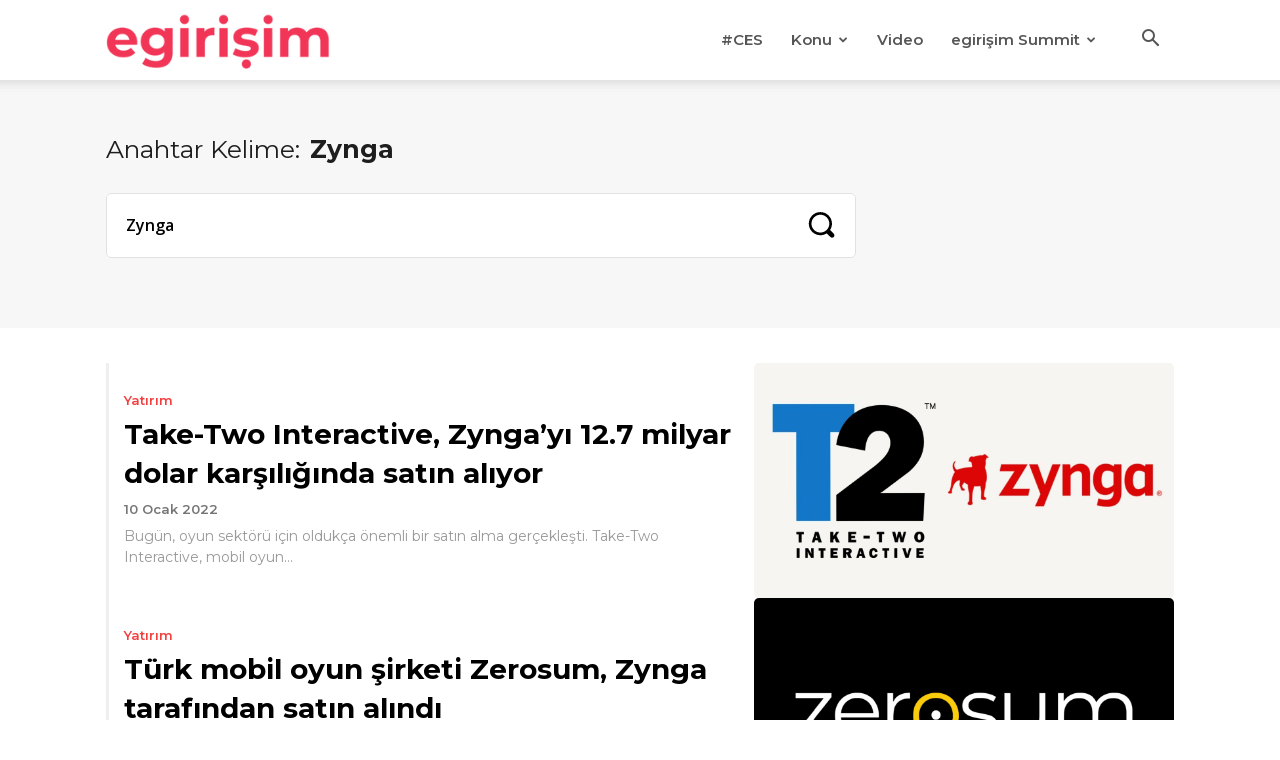

--- FILE ---
content_type: text/html; charset=UTF-8
request_url: https://egirisim.com/?s=Zynga
body_size: 24164
content:
<!doctype html >
<!--[if IE 8]>    <html class="ie8" lang="en"> <![endif]-->
<!--[if IE 9]>    <html class="ie9" lang="en"> <![endif]-->
<!--[if gt IE 8]><!--> <html lang="tr" prefix="og: https://ogp.me/ns#"> <!--<![endif]-->
<head>
    <title>Zynga - egirişim</title>
    <meta charset="UTF-8" />
    <meta name="viewport" content="width=device-width, initial-scale=1.0">
    <link rel="pingback" href="https://egirisim.com/xmlrpc.php" />
    <link rel="icon" type="image/png" href="https://egirisim.com/wp-content/uploads/2024/12/e-favicon.png">
<!-- Rank Math&#039;a Göre Arama Motoru Optimizasyonu - https://rankmath.com/ -->
<meta name="robots" content="follow, noindex"/>
<meta property="og:locale" content="tr_TR" />
<meta property="og:type" content="article" />
<meta property="og:title" content="Zynga - egirişim" />
<meta property="og:url" content="https://egirisim.com/search/Zynga/" />
<meta property="og:site_name" content="egirisim" />
<meta name="twitter:card" content="summary_large_image" />
<meta name="twitter:title" content="Zynga - egirişim" />
<script type="application/ld+json" class="rank-math-schema">{"@context":"https://schema.org","@graph":[{"@type":"NewsMediaOrganization","@id":"https://egirisim.com/#organization","name":"egirisim","url":"https://egirisim.com"},{"@type":"WebSite","@id":"https://egirisim.com/#website","url":"https://egirisim.com","name":"egirisim","publisher":{"@id":"https://egirisim.com/#organization"},"inLanguage":"tr"},{"@type":"SearchResultsPage","@id":"https://egirisim.com/search/Zynga/#webpage","url":"https://egirisim.com/search/Zynga/","name":"Zynga - egiri\u015fim","isPartOf":{"@id":"https://egirisim.com/#website"},"inLanguage":"tr"}]}</script>
<!-- /Rank Math WordPress SEO eklentisi -->

<link rel='dns-prefetch' href='//fonts.googleapis.com' />
<link rel="alternate" type="application/rss+xml" title="egirişim &raquo; akışı" href="https://egirisim.com/feed/" />
<link rel="alternate" type="application/rss+xml" title="egirişim &raquo; yorum akışı" href="https://egirisim.com/comments/feed/" />
<link rel="alternate" type="application/rss+xml" title="egirişim &raquo; &#8220;Zynga&#8221; akışı için arama sonuçları" href="https://egirisim.com/search/Zynga/feed/rss2/" />
<style id='wp-img-auto-sizes-contain-inline-css' type='text/css'>
img:is([sizes=auto i],[sizes^="auto," i]){contain-intrinsic-size:3000px 1500px}
/*# sourceURL=wp-img-auto-sizes-contain-inline-css */
</style>
<style id='wp-emoji-styles-inline-css' type='text/css'>

	img.wp-smiley, img.emoji {
		display: inline !important;
		border: none !important;
		box-shadow: none !important;
		height: 1em !important;
		width: 1em !important;
		margin: 0 0.07em !important;
		vertical-align: -0.1em !important;
		background: none !important;
		padding: 0 !important;
	}
/*# sourceURL=wp-emoji-styles-inline-css */
</style>
<style id='classic-theme-styles-inline-css' type='text/css'>
/*! This file is auto-generated */
.wp-block-button__link{color:#fff;background-color:#32373c;border-radius:9999px;box-shadow:none;text-decoration:none;padding:calc(.667em + 2px) calc(1.333em + 2px);font-size:1.125em}.wp-block-file__button{background:#32373c;color:#fff;text-decoration:none}
/*# sourceURL=/wp-includes/css/classic-themes.min.css */
</style>
<link rel='stylesheet' id='td-plugin-multi-purpose-css' href='https://egirisim.com/wp-content/plugins/td-composer/td-multi-purpose/style.css?ver=9c5a7338c90cbd82cb580e34cffb127f' type='text/css' media='all' />
<link rel='stylesheet' id='google-fonts-style-css' href='https://fonts.googleapis.com/css?family=Montserrat%3A400%7COpen+Sans%3A400%7CMontserrat%3A400%2C600%2C700%7CMontserrat%3A400%2C700%2C600%7COpen+Sans%3A600%2C400&#038;display=swap&#038;ver=12.7.4' type='text/css' media='all' />
<link rel='stylesheet' id='td-theme-css' href='https://egirisim.com/wp-content/themes/Newspaper/style.css?ver=12.7.4' type='text/css' media='all' />
<style id='td-theme-inline-css' type='text/css'>@media (max-width:767px){.td-header-desktop-wrap{display:none}}@media (min-width:767px){.td-header-mobile-wrap{display:none}}</style>
<link rel='stylesheet' id='td-legacy-framework-front-style-css' href='https://egirisim.com/wp-content/plugins/td-composer/legacy/Newspaper/assets/css/td_legacy_main.css?ver=9c5a7338c90cbd82cb580e34cffb127f' type='text/css' media='all' />
<link rel='stylesheet' id='td-standard-pack-framework-front-style-css' href='https://egirisim.com/wp-content/plugins/td-standard-pack/Newspaper/assets/css/td_standard_pack_main.css?ver=1314111a2e147bac488ccdd97e4704ff' type='text/css' media='all' />
<link rel='stylesheet' id='tdb_style_cloud_templates_front-css' href='https://egirisim.com/wp-content/plugins/td-cloud-library/assets/css/tdb_main.css?ver=496e217dc78570a2932146e73f7c4a14' type='text/css' media='all' />
<script type="text/javascript" src="https://egirisim.com/wp-includes/js/jquery/jquery.min.js?ver=3.7.1" id="jquery-core-js"></script>
<script type="text/javascript" src="https://egirisim.com/wp-includes/js/jquery/jquery-migrate.min.js?ver=3.4.1" id="jquery-migrate-js"></script>
<link rel="https://api.w.org/" href="https://egirisim.com/wp-json/" /><link rel="EditURI" type="application/rsd+xml" title="RSD" href="https://egirisim.com/xmlrpc.php?rsd" />
<meta name="generator" content="WordPress 6.9" />
    <script>
        window.tdb_global_vars = {"wpRestUrl":"https:\/\/egirisim.com\/wp-json\/","permalinkStructure":"\/%year%\/%monthnum%\/%day%\/%postname%\/"};
        window.tdb_p_autoload_vars = {"isAjax":false,"isAdminBarShowing":false};
    </script>
    
    <style id="tdb-global-colors">:root{--reel-news-white:#FFFFFF;--reel-news-black:#000000;--reel-news-accent:#312DA1;--reel-news-light-grey:#919191;--reel-news-black-transparent:rgba(0,0,0,0.85);--reel-news-red:#ff0000;--reel-news-dark-gray:#313131;--reel-news-transparent:rgba(255,255,255,0.55);--job-hunt-grey:#F3F3F3;--job-hunt-accent:#2623D3;--job-hunt-white:#FFFFFF;--job-hunt-black:#000000;--job-hunt-sep:#DADFE7;--job-hunt-shadow:rgba(16,24,40,0.05);--job-hunt-sep-light:#EAEDF1;--job-hunt-light-text:#697586;--job-hunt-sep-dark:#B4BFCA;--job-hunt-darker-text:#494F5C;--job-hunt-accent-transparent:rgba(38,35,211,0.1);--job-hunt-shadow-darker:rgba(16,24,40,0.3);--dark:#0c0824;--accent:#EEB44A;--sep-dark:#2A2546;--violet:#201D48;--white-transparent:rgba(255,255,255,0.6);--white-transparent-2:rgba(255,255,255,0.8);--violet-2:#191639;--grey:#595A6C;--grey-2:#CACAD7;--grey-3:#F0F0F0;--grey-4:#E1E1EA;--violet-transparent:rgba(34,27,94,0.03);--accent-2:#D33B77;--grey-5:#84859E;--grey-6:#F5F5F5;--cs-bg-grey:#f8f5f4;--cs-shadow:#e8e8e8;--cs-black:#0d1f2d;--cs-red:#FF9334;--cs-blue:#2639e2;--cs-dark-blue:#1a28a3;--cs-grey:#e0dcd4;--cs-white:#FFFFFF;--cs-text-grey:#A7AFB5;--cs-bg-grey2:#F9F9F9;--cs-light-blue:#569DFF;--cs-text-dark-grey:#787E84;--downtown-accent:#EDB500;--downtown-accent-light:#ffd13a;--downtown-accent-titles:#444444;--downtown-menu-bg:#01175e;--downtown-menu-bg-light:#0a2472;--center-demo-1:#11B494;--center-demo-2:#099F8A;--chained-news-white:#FFFFFF;--chained-news-black:black;--chained-news-blue:#2f6697;--chained-news-gray:rgb(229,229,229);--chained-news-separator:rgb(117,117,117);--crypto-gaming-pro-accent:#2081e2;--crypto-gaming-pro-lighter-bg:#131313;--crypto-gaming-pro-light-gray-text:#afafaf;--crypto-gaming-pro-dark-gray-text:#757777;--crypto-gaming-pro-white:#FFFFFF;--eastcoastcheck-primary:#FFC03A;--eastcoastcheck-accent:#D2930B;--eastcoastcheck-black:#131D23;--eastcoastcheck-darkgrey:#4D5860;--eastcoastcheck-bluegrey:#ABB8C0;--eastcoastcheck-grey:#E6EAED;--eastcoastcheck-lightgrey:#FBFBFB;--eastcoastcheck-white:#FFFFFF;--eastcoastcheck-bluegrey2:#5D7E93;--nft-custom-color-1:#333333;--nft-custom-color-2:#aaaaaa;--news-hub-dark-grey:#333;--news-hub-white:#FFFFFF;--news-hub-accent:#d61935;--news-hub-light-grey:#cccccc;--news-hub-black:#0f0f0f;--news-hub-accent-hover:#d6374f;--news-hub-medium-gray:#999999}</style>

    
	            <style id="tdb-global-fonts">
                
:root{--general:Karla;--sans-serif:Montserrat;}
            </style>
            
<!-- JS generated by theme -->

<script type="text/javascript" id="td-generated-header-js">
    
    

	    var tdBlocksArray = []; //here we store all the items for the current page

	    // td_block class - each ajax block uses a object of this class for requests
	    function tdBlock() {
		    this.id = '';
		    this.block_type = 1; //block type id (1-234 etc)
		    this.atts = '';
		    this.td_column_number = '';
		    this.td_current_page = 1; //
		    this.post_count = 0; //from wp
		    this.found_posts = 0; //from wp
		    this.max_num_pages = 0; //from wp
		    this.td_filter_value = ''; //current live filter value
		    this.is_ajax_running = false;
		    this.td_user_action = ''; // load more or infinite loader (used by the animation)
		    this.header_color = '';
		    this.ajax_pagination_infinite_stop = ''; //show load more at page x
	    }

        // td_js_generator - mini detector
        ( function () {
            var htmlTag = document.getElementsByTagName("html")[0];

	        if ( navigator.userAgent.indexOf("MSIE 10.0") > -1 ) {
                htmlTag.className += ' ie10';
            }

            if ( !!navigator.userAgent.match(/Trident.*rv\:11\./) ) {
                htmlTag.className += ' ie11';
            }

	        if ( navigator.userAgent.indexOf("Edge") > -1 ) {
                htmlTag.className += ' ieEdge';
            }

            if ( /(iPad|iPhone|iPod)/g.test(navigator.userAgent) ) {
                htmlTag.className += ' td-md-is-ios';
            }

            var user_agent = navigator.userAgent.toLowerCase();
            if ( user_agent.indexOf("android") > -1 ) {
                htmlTag.className += ' td-md-is-android';
            }

            if ( -1 !== navigator.userAgent.indexOf('Mac OS X')  ) {
                htmlTag.className += ' td-md-is-os-x';
            }

            if ( /chrom(e|ium)/.test(navigator.userAgent.toLowerCase()) ) {
               htmlTag.className += ' td-md-is-chrome';
            }

            if ( -1 !== navigator.userAgent.indexOf('Firefox') ) {
                htmlTag.className += ' td-md-is-firefox';
            }

            if ( -1 !== navigator.userAgent.indexOf('Safari') && -1 === navigator.userAgent.indexOf('Chrome') ) {
                htmlTag.className += ' td-md-is-safari';
            }

            if( -1 !== navigator.userAgent.indexOf('IEMobile') ){
                htmlTag.className += ' td-md-is-iemobile';
            }

        })();

        var tdLocalCache = {};

        ( function () {
            "use strict";

            tdLocalCache = {
                data: {},
                remove: function (resource_id) {
                    delete tdLocalCache.data[resource_id];
                },
                exist: function (resource_id) {
                    return tdLocalCache.data.hasOwnProperty(resource_id) && tdLocalCache.data[resource_id] !== null;
                },
                get: function (resource_id) {
                    return tdLocalCache.data[resource_id];
                },
                set: function (resource_id, cachedData) {
                    tdLocalCache.remove(resource_id);
                    tdLocalCache.data[resource_id] = cachedData;
                }
            };
        })();

    
    
var td_viewport_interval_list=[{"limitBottom":767,"sidebarWidth":228},{"limitBottom":1018,"sidebarWidth":300},{"limitBottom":1140,"sidebarWidth":324}];
var tdc_is_installed="yes";
var tdc_domain_active=false;
var td_ajax_url="https:\/\/egirisim.com\/wp-admin\/admin-ajax.php?td_theme_name=Newspaper&v=12.7.4";
var td_get_template_directory_uri="https:\/\/egirisim.com\/wp-content\/plugins\/td-composer\/legacy\/common";
var tds_snap_menu="snap";
var tds_logo_on_sticky="show_header_logo";
var tds_header_style="tdm_header_style_3";
var td_please_wait="L\u00fctfen Bekleyin...";
var td_email_user_pass_incorrect="Kullan\u0131c\u0131 ad\u0131 veya \u015fifre yanl\u0131\u015f!";
var td_email_user_incorrect="Email veya kullan\u0131c\u0131 ad\u0131 yanl\u0131\u015f!";
var td_email_incorrect="Email yanl\u0131\u015f!";
var td_user_incorrect="Username incorrect!";
var td_email_user_empty="Email or username empty!";
var td_pass_empty="Pass empty!";
var td_pass_pattern_incorrect="Invalid Pass Pattern!";
var td_retype_pass_incorrect="Retyped Pass incorrect!";
var tds_more_articles_on_post_enable="";
var tds_more_articles_on_post_time_to_wait="";
var tds_more_articles_on_post_pages_distance_from_top=0;
var tds_captcha="";
var tds_theme_color_site_wide="#f23557";
var tds_smart_sidebar="enabled";
var tdThemeName="Newspaper";
var tdThemeNameWl="Newspaper";
var td_magnific_popup_translation_tPrev="\u00d6nceki (Sol ok tu\u015fu)";
var td_magnific_popup_translation_tNext="Sonraki (Sa\u011f ok tu\u015fu)";
var td_magnific_popup_translation_tCounter="%curr% \/ %total%";
var td_magnific_popup_translation_ajax_tError="%url% linkindeki i\u00e7erik y\u00fcklenemedi.";
var td_magnific_popup_translation_image_tError="%curr% nolu imaj y\u00fcklenemedi.";
var tdBlockNonce="19e5b00b91";
var tdMobileMenu="enabled";
var tdMobileSearch="enabled";
var tdDateNamesI18n={"month_names":["Ocak","\u015eubat","Mart","Nisan","May\u0131s","Haziran","Temmuz","A\u011fustos","Eyl\u00fcl","Ekim","Kas\u0131m","Aral\u0131k"],"month_names_short":["Oca","\u015eub","Mar","Nis","May","Haz","Tem","A\u011fu","Eyl","Eki","Kas","Ara"],"day_names":["Pazar","Pazartesi","Sal\u0131","\u00c7ar\u015famba","Per\u015fembe","Cuma","Cumartesi"],"day_names_short":["Paz","Pts","Sal","\u00c7ar","Per","Cum","Cts"]};
var tdb_modal_confirm="Kaydetmek";
var tdb_modal_cancel="Iptal etmek";
var tdb_modal_confirm_alt="Evet";
var tdb_modal_cancel_alt="HAYIR";
var td_deploy_mode="deploy";
var td_ad_background_click_link="";
var td_ad_background_click_target="";
</script>


<!-- Header style compiled by theme -->

<style>ul.sf-menu>.menu-item>a{font-family:Montserrat;font-size:15px;font-style:normal;font-weight:600;text-transform:none}.sf-menu ul .menu-item a{font-family:Montserrat;font-size:14px;font-style:normal;text-transform:none}.td-mobile-content .td-mobile-main-menu>li>a{font-family:Montserrat;font-style:normal;text-transform:none}.td-mobile-content .sub-menu a{font-family:Montserrat;font-style:normal;font-weight:bold;text-transform:none}.td-header-wrap .td-logo-text-container .td-logo-text{font-family:Montserrat;font-style:normal;text-transform:none}.td-header-wrap .td-logo-text-container .td-tagline-text{font-family:Montserrat;font-style:normal;text-transform:none}#td-mobile-nav,#td-mobile-nav .wpb_button,.td-search-wrap-mob{font-family:Montserrat}.td-page-title,.td-category-title-holder .td-page-title{font-family:Montserrat;text-transform:none}.td-page-content p,.td-page-content li,.td-page-content .td_block_text_with_title,.wpb_text_column p{font-family:Montserrat;font-size:17px;text-transform:none}.td-page-content h1,.wpb_text_column h1{font-family:Montserrat;text-transform:none}.td-page-content h2,.wpb_text_column h2{font-family:Montserrat;text-transform:none}.td-page-content h3,.wpb_text_column h3{font-family:Montserrat;text-transform:none}.td-page-content h4,.wpb_text_column h4{font-family:Montserrat;text-transform:none}.td-page-content h5,.wpb_text_column h5{font-family:Montserrat;text-transform:none}.td-page-content h6,.wpb_text_column h6{font-family:Montserrat;text-transform:none}body,p{font-family:Montserrat;font-style:normal;text-transform:none}#bbpress-forums .bbp-header .bbp-forums,#bbpress-forums .bbp-header .bbp-topics,#bbpress-forums .bbp-header{font-family:"Open Sans";font-style:normal;text-transform:none}#bbpress-forums .hentry .bbp-forum-title,#bbpress-forums .hentry .bbp-topic-permalink{font-family:"Open Sans";font-style:normal;text-transform:none}#bbpress-forums .bbp-forums-list li{font-family:"Open Sans";font-style:normal;text-transform:none}#bbpress-forums .bbp-forum-info .bbp-forum-content{font-style:normal;text-transform:none}#bbpress-forums div.bbp-forum-author a.bbp-author-name,#bbpress-forums div.bbp-topic-author a.bbp-author-name,#bbpress-forums div.bbp-reply-author a.bbp-author-name,#bbpress-forums div.bbp-search-author a.bbp-author-name,#bbpress-forums .bbp-forum-freshness .bbp-author-name,#bbpress-forums .bbp-topic-freshness a:last-child{font-style:normal;text-transform:none}#bbpress-forums .hentry .bbp-topic-content p,#bbpress-forums .hentry .bbp-reply-content p{font-style:normal;text-transform:none}#bbpress-forums div.bbp-template-notice p{font-style:normal;text-transform:none}#bbpress-forums .bbp-pagination-count,#bbpress-forums .page-numbers{font-family:"Open Sans";font-style:normal;text-transform:none}#bbpress-forums .bbp-topic-started-by,#bbpress-forums .bbp-topic-started-by a,#bbpress-forums .bbp-topic-started-in,#bbpress-forums .bbp-topic-started-in a{font-style:normal;text-transform:none}.white-popup-block,.white-popup-block .wpb_button{font-family:Montserrat}.woocommerce{font-family:Montserrat}:root{--td_excl_label:'Özel İçerik';--td_theme_color:#f23557;--td_slider_text:rgba(242,53,87,0.7);--td_mobile_menu_color:#f9f9f9;--td_mobile_icons_color:#3a3a3a;--td_mobile_gradient_one_mob:rgba(255,255,255,0.97);--td_mobile_gradient_two_mob:rgba(255,255,255,0.96);--td_mobile_text_active_color:#f23557;--td_mobile_text_color:#111111;--td_default_google_font_1:Montserrat;--td_default_google_font_2:Montserrat}.td-header-style-12 .td-header-menu-wrap-full,.td-header-style-12 .td-affix,.td-grid-style-1.td-hover-1 .td-big-grid-post:hover .td-post-category,.td-grid-style-5.td-hover-1 .td-big-grid-post:hover .td-post-category,.td_category_template_3 .td-current-sub-category,.td_category_template_8 .td-category-header .td-category a.td-current-sub-category,.td_category_template_4 .td-category-siblings .td-category a:hover,.td_block_big_grid_9.td-grid-style-1 .td-post-category,.td_block_big_grid_9.td-grid-style-5 .td-post-category,.td-grid-style-6.td-hover-1 .td-module-thumb:after,.tdm-menu-active-style5 .td-header-menu-wrap .sf-menu>.current-menu-item>a,.tdm-menu-active-style5 .td-header-menu-wrap .sf-menu>.current-menu-ancestor>a,.tdm-menu-active-style5 .td-header-menu-wrap .sf-menu>.current-category-ancestor>a,.tdm-menu-active-style5 .td-header-menu-wrap .sf-menu>li>a:hover,.tdm-menu-active-style5 .td-header-menu-wrap .sf-menu>.sfHover>a{background-color:#f23557}.td_mega_menu_sub_cats .cur-sub-cat,.td-mega-span h3 a:hover,.td_mod_mega_menu:hover .entry-title a,.header-search-wrap .result-msg a:hover,.td-header-top-menu .td-drop-down-search .td_module_wrap:hover .entry-title a,.td-header-top-menu .td-icon-search:hover,.td-header-wrap .result-msg a:hover,.top-header-menu li a:hover,.top-header-menu .current-menu-item>a,.top-header-menu .current-menu-ancestor>a,.top-header-menu .current-category-ancestor>a,.td-social-icon-wrap>a:hover,.td-header-sp-top-widget .td-social-icon-wrap a:hover,.td_mod_related_posts:hover h3>a,.td-post-template-11 .td-related-title .td-related-left:hover,.td-post-template-11 .td-related-title .td-related-right:hover,.td-post-template-11 .td-related-title .td-cur-simple-item,.td-post-template-11 .td_block_related_posts .td-next-prev-wrap a:hover,.td-category-header .td-pulldown-category-filter-link:hover,.td-category-siblings .td-subcat-dropdown a:hover,.td-category-siblings .td-subcat-dropdown a.td-current-sub-category,.footer-text-wrap .footer-email-wrap a,.footer-social-wrap a:hover,.td_module_17 .td-read-more a:hover,.td_module_18 .td-read-more a:hover,.td_module_19 .td-post-author-name a:hover,.td-pulldown-syle-2 .td-subcat-dropdown:hover .td-subcat-more span,.td-pulldown-syle-2 .td-subcat-dropdown:hover .td-subcat-more i,.td-pulldown-syle-3 .td-subcat-dropdown:hover .td-subcat-more span,.td-pulldown-syle-3 .td-subcat-dropdown:hover .td-subcat-more i,.tdm-menu-active-style3 .tdm-header.td-header-wrap .sf-menu>.current-category-ancestor>a,.tdm-menu-active-style3 .tdm-header.td-header-wrap .sf-menu>.current-menu-ancestor>a,.tdm-menu-active-style3 .tdm-header.td-header-wrap .sf-menu>.current-menu-item>a,.tdm-menu-active-style3 .tdm-header.td-header-wrap .sf-menu>.sfHover>a,.tdm-menu-active-style3 .tdm-header.td-header-wrap .sf-menu>li>a:hover{color:#f23557}.td-mega-menu-page .wpb_content_element ul li a:hover,.td-theme-wrap .td-aj-search-results .td_module_wrap:hover .entry-title a,.td-theme-wrap .header-search-wrap .result-msg a:hover{color:#f23557!important}.td_category_template_8 .td-category-header .td-category a.td-current-sub-category,.td_category_template_4 .td-category-siblings .td-category a:hover,.tdm-menu-active-style4 .tdm-header .sf-menu>.current-menu-item>a,.tdm-menu-active-style4 .tdm-header .sf-menu>.current-menu-ancestor>a,.tdm-menu-active-style4 .tdm-header .sf-menu>.current-category-ancestor>a,.tdm-menu-active-style4 .tdm-header .sf-menu>li>a:hover,.tdm-menu-active-style4 .tdm-header .sf-menu>.sfHover>a{border-color:#f23557}.td-header-wrap .td-header-menu-wrap-full,.td-header-menu-wrap.td-affix,.td-header-style-3 .td-header-main-menu,.td-header-style-3 .td-affix .td-header-main-menu,.td-header-style-4 .td-header-main-menu,.td-header-style-4 .td-affix .td-header-main-menu,.td-header-style-8 .td-header-menu-wrap.td-affix,.td-header-style-8 .td-header-top-menu-full{background-color:#ffffff}.td-boxed-layout .td-header-style-3 .td-header-menu-wrap,.td-boxed-layout .td-header-style-4 .td-header-menu-wrap,.td-header-style-3 .td_stretch_content .td-header-menu-wrap,.td-header-style-4 .td_stretch_content .td-header-menu-wrap{background-color:#ffffff!important}@media (min-width:1019px){.td-header-style-1 .td-header-sp-recs,.td-header-style-1 .td-header-sp-logo{margin-bottom:28px}}@media (min-width:768px) and (max-width:1018px){.td-header-style-1 .td-header-sp-recs,.td-header-style-1 .td-header-sp-logo{margin-bottom:14px}}.td-header-style-7 .td-header-top-menu{border-bottom:none}.sf-menu>.current-menu-item>a:after,.sf-menu>.current-menu-ancestor>a:after,.sf-menu>.current-category-ancestor>a:after,.sf-menu>li:hover>a:after,.sf-menu>.sfHover>a:after,.td_block_mega_menu .td-next-prev-wrap a:hover,.td-mega-span .td-post-category:hover,.td-header-wrap .black-menu .sf-menu>li>a:hover,.td-header-wrap .black-menu .sf-menu>.current-menu-ancestor>a,.td-header-wrap .black-menu .sf-menu>.sfHover>a,.td-header-wrap .black-menu .sf-menu>.current-menu-item>a,.td-header-wrap .black-menu .sf-menu>.current-menu-ancestor>a,.td-header-wrap .black-menu .sf-menu>.current-category-ancestor>a,.tdm-menu-active-style5 .tdm-header .td-header-menu-wrap .sf-menu>.current-menu-item>a,.tdm-menu-active-style5 .tdm-header .td-header-menu-wrap .sf-menu>.current-menu-ancestor>a,.tdm-menu-active-style5 .tdm-header .td-header-menu-wrap .sf-menu>.current-category-ancestor>a,.tdm-menu-active-style5 .tdm-header .td-header-menu-wrap .sf-menu>li>a:hover,.tdm-menu-active-style5 .tdm-header .td-header-menu-wrap .sf-menu>.sfHover>a{background-color:#f23557}.td_block_mega_menu .td-next-prev-wrap a:hover,.tdm-menu-active-style4 .tdm-header .sf-menu>.current-menu-item>a,.tdm-menu-active-style4 .tdm-header .sf-menu>.current-menu-ancestor>a,.tdm-menu-active-style4 .tdm-header .sf-menu>.current-category-ancestor>a,.tdm-menu-active-style4 .tdm-header .sf-menu>li>a:hover,.tdm-menu-active-style4 .tdm-header .sf-menu>.sfHover>a{border-color:#f23557}.header-search-wrap .td-drop-down-search:before{border-color:transparent transparent #f23557 transparent}.td_mega_menu_sub_cats .cur-sub-cat,.td_mod_mega_menu:hover .entry-title a,.td-theme-wrap .sf-menu ul .td-menu-item>a:hover,.td-theme-wrap .sf-menu ul .sfHover>a,.td-theme-wrap .sf-menu ul .current-menu-ancestor>a,.td-theme-wrap .sf-menu ul .current-category-ancestor>a,.td-theme-wrap .sf-menu ul .current-menu-item>a,.tdm-menu-active-style3 .tdm-header.td-header-wrap .sf-menu>.current-menu-item>a,.tdm-menu-active-style3 .tdm-header.td-header-wrap .sf-menu>.current-menu-ancestor>a,.tdm-menu-active-style3 .tdm-header.td-header-wrap .sf-menu>.current-category-ancestor>a,.tdm-menu-active-style3 .tdm-header.td-header-wrap .sf-menu>li>a:hover,.tdm-menu-active-style3 .tdm-header.td-header-wrap .sf-menu>.sfHover>a{color:#f23557}.td-header-wrap .td-header-menu-wrap .sf-menu>li>a,.td-header-wrap .td-header-menu-social .td-social-icon-wrap a,.td-header-style-4 .td-header-menu-social .td-social-icon-wrap i,.td-header-style-5 .td-header-menu-social .td-social-icon-wrap i,.td-header-style-6 .td-header-menu-social .td-social-icon-wrap i,.td-header-style-12 .td-header-menu-social .td-social-icon-wrap i,.td-header-wrap .header-search-wrap #td-header-search-button .td-icon-search{color:#565656}.td-header-wrap .td-header-menu-social+.td-search-wrapper #td-header-search-button:before{background-color:#565656}ul.sf-menu>.td-menu-item>a,.td-theme-wrap .td-header-menu-social{font-family:Montserrat;font-size:15px;font-style:normal;font-weight:600;text-transform:none}.sf-menu ul .td-menu-item a{font-family:Montserrat;font-size:14px;font-style:normal;text-transform:none}.td-banner-wrap-full,.td-header-style-11 .td-logo-wrap-full{background-color:#ffffff}.td-header-style-11 .td-logo-wrap-full{border-bottom:0}@media (min-width:1019px){.td-header-style-2 .td-header-sp-recs,.td-header-style-5 .td-a-rec-id-header>div,.td-header-style-5 .td-g-rec-id-header>.adsbygoogle,.td-header-style-6 .td-a-rec-id-header>div,.td-header-style-6 .td-g-rec-id-header>.adsbygoogle,.td-header-style-7 .td-a-rec-id-header>div,.td-header-style-7 .td-g-rec-id-header>.adsbygoogle,.td-header-style-8 .td-a-rec-id-header>div,.td-header-style-8 .td-g-rec-id-header>.adsbygoogle,.td-header-style-12 .td-a-rec-id-header>div,.td-header-style-12 .td-g-rec-id-header>.adsbygoogle{margin-bottom:24px!important}}@media (min-width:768px) and (max-width:1018px){.td-header-style-2 .td-header-sp-recs,.td-header-style-5 .td-a-rec-id-header>div,.td-header-style-5 .td-g-rec-id-header>.adsbygoogle,.td-header-style-6 .td-a-rec-id-header>div,.td-header-style-6 .td-g-rec-id-header>.adsbygoogle,.td-header-style-7 .td-a-rec-id-header>div,.td-header-style-7 .td-g-rec-id-header>.adsbygoogle,.td-header-style-8 .td-a-rec-id-header>div,.td-header-style-8 .td-g-rec-id-header>.adsbygoogle,.td-header-style-12 .td-a-rec-id-header>div,.td-header-style-12 .td-g-rec-id-header>.adsbygoogle{margin-bottom:14px!important}}.td-theme-wrap .sf-menu .td-normal-menu .td-menu-item>a:hover,.td-theme-wrap .sf-menu .td-normal-menu .sfHover>a,.td-theme-wrap .sf-menu .td-normal-menu .current-menu-ancestor>a,.td-theme-wrap .sf-menu .td-normal-menu .current-category-ancestor>a,.td-theme-wrap .sf-menu .td-normal-menu .current-menu-item>a{background-color:#f2f2f2}.td-theme-wrap .sf-menu .td-normal-menu .td-menu-item>a:hover,.td-theme-wrap .sf-menu .td-normal-menu .sfHover>a,.td-theme-wrap .sf-menu .td-normal-menu .current-menu-ancestor>a,.td-theme-wrap .sf-menu .td-normal-menu .current-category-ancestor>a,.td-theme-wrap .sf-menu .td-normal-menu .current-menu-item>a{color:#f23557}.td-header-bg:before{background-size:auto}.td-footer-wrapper,.td-footer-wrapper .td_block_template_7 .td-block-title>*,.td-footer-wrapper .td_block_template_17 .td-block-title,.td-footer-wrapper .td-block-title-wrap .td-wrapper-pulldown-filter{background-color:#565656}.td-sub-footer-container{background-color:#2b2b2b}.td-sub-footer-container,.td-subfooter-menu li a{color:#ffffff}.td-subfooter-menu li a:hover{color:#e8e8e8}.td-post-content,.td-post-content p{color:#2b2b2b}.block-title>span,.block-title>a,.widgettitle,body .td-trending-now-title,.wpb_tabs li a,.vc_tta-container .vc_tta-color-grey.vc_tta-tabs-position-top.vc_tta-style-classic .vc_tta-tabs-container .vc_tta-tab>a,.td-theme-wrap .td-related-title a,.woocommerce div.product .woocommerce-tabs ul.tabs li a,.woocommerce .product .products h2:not(.woocommerce-loop-product__title),.td-theme-wrap .td-block-title{font-family:Montserrat;font-style:normal;text-transform:none}.td_module_wrap .td-post-author-name a{font-family:Montserrat;font-style:normal;text-transform:none}.td-post-date .entry-date{font-family:Montserrat;font-style:normal;text-transform:none}.td-module-comments a,.td-post-views span,.td-post-comments a{font-family:Montserrat;font-style:normal;text-transform:none}.td-big-grid-meta .td-post-category,.td_module_wrap .td-post-category,.td-module-image .td-post-category{font-family:Montserrat;font-style:normal;text-transform:none}.top-header-menu>li>a,.td-weather-top-widget .td-weather-now .td-big-degrees,.td-weather-top-widget .td-weather-header .td-weather-city,.td-header-sp-top-menu .td_data_time{font-family:Montserrat;font-style:normal;text-transform:none}.top-header-menu .menu-item-has-children li a{font-family:Montserrat;font-style:normal;text-transform:none}.td_mod_mega_menu .item-details a{font-family:Montserrat;font-style:normal;text-transform:none}.td_mega_menu_sub_cats .block-mega-child-cats a{font-family:Montserrat;font-style:normal;text-transform:none}.td-subcat-filter .td-subcat-dropdown a,.td-subcat-filter .td-subcat-list a,.td-subcat-filter .td-subcat-dropdown span{font-family:Montserrat;font-style:normal;text-transform:none}.td-excerpt,.td_module_14 .td-excerpt{font-family:Montserrat;font-style:normal;text-transform:none}.td-theme-slider.iosSlider-col-1 .td-module-title{font-family:"Open Sans";font-style:normal;text-transform:none}.td-theme-slider.iosSlider-col-2 .td-module-title{font-family:"Open Sans";font-style:normal;text-transform:none}.td-theme-slider.iosSlider-col-3 .td-module-title{font-family:"Open Sans";font-style:normal;text-transform:none}.homepage-post .td-post-template-8 .td-post-header .entry-title{font-family:"Open Sans";font-style:normal;text-transform:none}.td_module_wrap .td-module-title{font-family:Montserrat}.td_module_1 .td-module-title{font-family:Montserrat;font-size:19px;line-height:25px;font-style:normal;text-transform:none}.td_module_2 .td-module-title{font-family:Montserrat;font-style:normal;text-transform:none}.td_module_3 .td-module-title{font-family:Montserrat;font-style:normal;text-transform:none}.td_module_4 .td-module-title{font-family:Montserrat;font-style:normal;text-transform:none}.td_module_5 .td-module-title{font-family:Montserrat;font-style:normal;text-transform:none}.td_module_6 .td-module-title{font-family:Montserrat;font-style:normal;text-transform:none}.td_module_7 .td-module-title{font-family:Montserrat;font-style:normal;text-transform:none}.td_module_8 .td-module-title{font-family:Montserrat;font-style:normal;text-transform:none}.td_module_9 .td-module-title{font-family:Montserrat;font-style:normal;text-transform:none}.td_module_10 .td-module-title{font-family:Montserrat;font-style:normal;text-transform:none}.td_module_11 .td-module-title{font-family:Montserrat;font-style:normal;text-transform:none}.td_module_12 .td-module-title{font-family:Montserrat;font-style:normal;text-transform:none}.td_module_13 .td-module-title{font-family:Montserrat;font-style:normal;text-transform:none}.td_module_14 .td-module-title{font-family:Montserrat;font-style:normal;text-transform:none}.td_module_15 .entry-title{font-family:Montserrat;font-style:normal;text-transform:none}.td_module_16 .td-module-title{font-family:Montserrat;font-style:normal;text-transform:none}.td_module_17 .td-module-title{font-family:Montserrat;font-style:normal;text-transform:none}.td_module_18 .td-module-title{font-family:Montserrat;font-style:normal;text-transform:none}.td_module_19 .td-module-title{font-family:Montserrat;font-style:normal;text-transform:none}.td_block_trending_now .entry-title,.td-theme-slider .td-module-title,.td-big-grid-post .entry-title{font-family:Montserrat}.td_block_trending_now .entry-title{font-family:"Open Sans";font-style:normal;text-transform:none}.td_module_mx1 .td-module-title{font-family:Montserrat;font-style:normal;text-transform:none}.td_module_mx2 .td-module-title{font-family:Montserrat;font-style:normal;text-transform:none}.td_module_mx3 .td-module-title{font-family:Montserrat;font-style:normal;text-transform:none}.td_module_mx4 .td-module-title{font-family:"Open Sans";font-style:normal;text-transform:none}.td_module_mx5 .td-module-title{font-family:"Open Sans";font-style:normal;text-transform:none}.td_module_mx6 .td-module-title{font-family:"Open Sans";font-style:normal;text-transform:none}.td_module_mx7 .td-module-title{font-family:"Open Sans";font-style:normal;text-transform:none}.td_module_mx8 .td-module-title{font-family:"Open Sans";font-style:normal;text-transform:none}.td_module_mx9 .td-module-title{font-family:"Open Sans";font-style:normal;text-transform:none}.td_module_mx10 .td-module-title{font-family:"Open Sans";font-style:normal;text-transform:none}.td_module_mx11 .td-module-title{font-family:"Open Sans";font-style:normal;text-transform:none}.td_module_mx12 .td-module-title{font-family:"Open Sans";font-style:normal;text-transform:none}.td_module_mx13 .td-module-title{font-family:"Open Sans";font-style:normal;text-transform:none}.td_module_mx14 .td-module-title{font-family:"Open Sans";font-style:normal;text-transform:none}.td_module_mx15 .td-module-title{font-family:"Open Sans";font-style:normal;text-transform:none}.td_module_mx16 .td-module-title{font-family:"Open Sans";font-style:normal;text-transform:none}.td_module_mx17 .td-module-title{font-family:"Open Sans";font-style:normal;text-transform:none}.td_module_mx18 .td-module-title{font-family:"Open Sans";font-style:normal;text-transform:none}.td_module_mx19 .td-module-title{font-family:"Open Sans";font-style:normal;text-transform:none}.td_module_mx20 .td-module-title{font-family:"Open Sans";font-style:normal;text-transform:none}.td_module_mx21 .td-module-title{font-family:"Open Sans";font-style:normal;text-transform:none}.td_module_mx22 .td-module-title{font-family:"Open Sans";font-style:normal;text-transform:none}.td_module_mx23 .td-module-title{font-family:"Open Sans";font-style:normal;text-transform:none}.td_module_mx24 .td-module-title{font-family:"Open Sans";font-style:normal;text-transform:none}.td_module_mx25 .td-module-title{font-family:"Open Sans";font-style:normal;text-transform:none}.td_module_mx26 .td-module-title{font-family:"Open Sans";font-style:normal;text-transform:none}.td-big-grid-post.td-big-thumb .td-big-grid-meta,.td-big-thumb .td-big-grid-meta .entry-title{font-family:"Open Sans";font-style:normal;text-transform:none}.td-big-grid-post.td-medium-thumb .td-big-grid-meta,.td-medium-thumb .td-big-grid-meta .entry-title{font-family:"Open Sans";font-style:normal;text-transform:none}.td-big-grid-post.td-small-thumb .td-big-grid-meta,.td-small-thumb .td-big-grid-meta .entry-title{font-family:"Open Sans";font-style:normal;text-transform:none}.td-big-grid-post.td-tiny-thumb .td-big-grid-meta,.td-tiny-thumb .td-big-grid-meta .entry-title{font-family:"Open Sans";font-style:normal;text-transform:none}.post .td-post-header .entry-title{font-family:Montserrat}.td-post-template-default .td-post-header .entry-title{font-family:Montserrat;font-style:normal;font-weight:bold;text-transform:none}.td-post-template-1 .td-post-header .entry-title{font-family:Montserrat;font-style:normal;text-transform:none}.td-post-template-2 .td-post-header .entry-title{font-family:Montserrat;font-style:normal;font-weight:bold;text-transform:none}.td-post-template-3 .td-post-header .entry-title{font-family:Montserrat;font-style:normal;text-transform:none}.td-post-template-4 .td-post-header .entry-title{font-family:Montserrat;font-style:normal;text-transform:none}.td-post-template-5 .td-post-header .entry-title{font-family:Montserrat;font-style:normal;text-transform:none}.td-post-template-6 .td-post-header .entry-title{font-family:Montserrat;font-style:normal;text-transform:none}.td-post-template-7 .td-post-header .entry-title{font-family:Montserrat;font-style:normal;text-transform:none}.td-post-template-8 .td-post-header .entry-title{font-family:Montserrat;font-style:normal;text-transform:none}.td-post-template-9 .td-post-header .entry-title{font-family:Montserrat;font-style:normal;text-transform:none}.td-post-template-10 .td-post-header .entry-title{font-family:Montserrat;font-style:normal;text-transform:none}.td-post-template-11 .td-post-header .entry-title{font-family:Montserrat;font-style:normal;text-transform:none}.td-post-template-12 .td-post-header .entry-title{font-family:Montserrat;font-style:normal;text-transform:none}.td-post-template-13 .td-post-header .entry-title{font-family:Montserrat;font-style:normal;text-transform:none}.td-post-content p,.td-post-content{font-family:Montserrat;font-size:18px;font-style:normal;text-transform:none}.post blockquote p,.page blockquote p,.td-post-text-content blockquote p{font-family:Montserrat;font-size:15px;font-style:normal;font-weight:500;text-transform:none}.post .td_quote_box p,.page .td_quote_box p{font-family:Montserrat;font-size:15px;font-style:normal;font-weight:500;text-transform:none}.post .td_pull_quote p,.page .td_pull_quote p,.post .wp-block-pullquote blockquote p,.page .wp-block-pullquote blockquote p{font-family:Montserrat;font-size:15px;font-style:normal;font-weight:500;text-transform:none}.td-post-content li{font-family:Montserrat;font-style:normal;text-transform:none}.td-post-content h1{font-family:Montserrat;font-style:normal;text-transform:none}.td-post-content h2{font-family:Montserrat;font-style:normal;text-transform:none}.td-post-content h3{font-family:Montserrat;font-style:normal;text-transform:none}.td-post-content h4{font-family:Montserrat;font-style:normal;text-transform:none}.td-post-content h5{font-family:Montserrat;font-style:normal;text-transform:none}.td-post-content h6{font-family:Montserrat;font-style:normal;text-transform:none}.post .td-category a{font-family:Montserrat;font-style:normal;text-transform:none}.post header .td-post-author-name,.post header .td-post-author-name a{font-family:Montserrat;font-style:normal;text-transform:none}.post header .td-post-date .entry-date{font-family:Montserrat;text-transform:none}.post header .td-post-views span,.post header .td-post-comments{font-family:Montserrat;font-style:normal;text-transform:none}.post .td-post-source-tags a,.post .td-post-source-tags span{font-family:Montserrat;font-style:normal}.post .td-post-next-prev-content span{font-family:Montserrat;font-style:normal;text-transform:none}.post .td-post-next-prev-content a{font-family:Montserrat;font-style:normal;text-transform:none}.post .author-box-wrap .td-author-name a{font-family:Montserrat}.post .author-box-wrap .td-author-url a{font-family:Montserrat;font-style:normal;text-transform:none}.post .author-box-wrap .td-author-description{font-family:Montserrat;font-style:normal;text-transform:none}.wp-caption-text,.wp-caption-dd,.wp-block-image figcaption{font-family:Montserrat;font-style:normal;text-transform:none}.td-post-template-default .td-post-sub-title,.td-post-template-1 .td-post-sub-title,.td-post-template-4 .td-post-sub-title,.td-post-template-5 .td-post-sub-title,.td-post-template-9 .td-post-sub-title,.td-post-template-10 .td-post-sub-title,.td-post-template-11 .td-post-sub-title{font-family:Montserrat;font-style:normal;text-transform:none}.td_block_related_posts .entry-title a{font-family:Montserrat;font-style:normal;text-transform:none}.post .td-post-share-title{font-family:Montserrat;font-style:normal;text-transform:none}.td-post-template-2 .td-post-sub-title,.td-post-template-3 .td-post-sub-title,.td-post-template-6 .td-post-sub-title,.td-post-template-7 .td-post-sub-title,.td-post-template-8 .td-post-sub-title{font-family:Montserrat;font-size:16px;font-style:normal;text-transform:none}.footer-text-wrap{font-family:Montserrat;font-size:12px;text-transform:none}.td-sub-footer-copy{font-family:Montserrat;font-size:12px;text-transform:none}.td-sub-footer-menu ul li a{font-family:Montserrat;font-size:12px;text-transform:none}.entry-crumbs a,.entry-crumbs span,#bbpress-forums .bbp-breadcrumb a,#bbpress-forums .bbp-breadcrumb .bbp-breadcrumb-current{font-family:Montserrat;font-style:normal;text-transform:none}.td-trending-now-display-area .entry-title{font-family:Montserrat;font-style:normal;text-transform:none}.page-nav a,.page-nav span{font-family:"Open Sans";font-style:normal;text-transform:none}#td-outer-wrap span.dropcap,#td-outer-wrap p.has-drop-cap:not(:focus)::first-letter{font-family:Montserrat;font-style:normal;text-transform:none}.widget_archive a,.widget_calendar,.widget_categories a,.widget_nav_menu a,.widget_meta a,.widget_pages a,.widget_recent_comments a,.widget_recent_entries a,.widget_text .textwidget,.widget_tag_cloud a,.widget_search input,.woocommerce .product-categories a,.widget_display_forums a,.widget_display_replies a,.widget_display_topics a,.widget_display_views a,.widget_display_stats{font-family:Montserrat;font-style:normal;text-transform:none}input[type="submit"],.td-read-more a,.vc_btn,.woocommerce a.button,.woocommerce button.button,.woocommerce #respond input#submit{font-family:Montserrat;font-style:normal;text-transform:none}.woocommerce .product a .woocommerce-loop-product__title,.woocommerce .widget.woocommerce .product_list_widget a,.woocommerce-cart .woocommerce .product-name a{font-family:Montserrat;font-style:normal;text-transform:none}.woocommerce .product .summary .product_title{font-family:Montserrat;font-style:normal;text-transform:none}.category .td-category a{font-family:Montserrat;font-style:normal;text-transform:none}ul.sf-menu>.menu-item>a{font-family:Montserrat;font-size:15px;font-style:normal;font-weight:600;text-transform:none}.sf-menu ul .menu-item a{font-family:Montserrat;font-size:14px;font-style:normal;text-transform:none}.td-mobile-content .td-mobile-main-menu>li>a{font-family:Montserrat;font-style:normal;text-transform:none}.td-mobile-content .sub-menu a{font-family:Montserrat;font-style:normal;font-weight:bold;text-transform:none}.td-header-wrap .td-logo-text-container .td-logo-text{font-family:Montserrat;font-style:normal;text-transform:none}.td-header-wrap .td-logo-text-container .td-tagline-text{font-family:Montserrat;font-style:normal;text-transform:none}#td-mobile-nav,#td-mobile-nav .wpb_button,.td-search-wrap-mob{font-family:Montserrat}.td-page-title,.td-category-title-holder .td-page-title{font-family:Montserrat;text-transform:none}.td-page-content p,.td-page-content li,.td-page-content .td_block_text_with_title,.wpb_text_column p{font-family:Montserrat;font-size:17px;text-transform:none}.td-page-content h1,.wpb_text_column h1{font-family:Montserrat;text-transform:none}.td-page-content h2,.wpb_text_column h2{font-family:Montserrat;text-transform:none}.td-page-content h3,.wpb_text_column h3{font-family:Montserrat;text-transform:none}.td-page-content h4,.wpb_text_column h4{font-family:Montserrat;text-transform:none}.td-page-content h5,.wpb_text_column h5{font-family:Montserrat;text-transform:none}.td-page-content h6,.wpb_text_column h6{font-family:Montserrat;text-transform:none}body,p{font-family:Montserrat;font-style:normal;text-transform:none}#bbpress-forums .bbp-header .bbp-forums,#bbpress-forums .bbp-header .bbp-topics,#bbpress-forums .bbp-header{font-family:"Open Sans";font-style:normal;text-transform:none}#bbpress-forums .hentry .bbp-forum-title,#bbpress-forums .hentry .bbp-topic-permalink{font-family:"Open Sans";font-style:normal;text-transform:none}#bbpress-forums .bbp-forums-list li{font-family:"Open Sans";font-style:normal;text-transform:none}#bbpress-forums .bbp-forum-info .bbp-forum-content{font-style:normal;text-transform:none}#bbpress-forums div.bbp-forum-author a.bbp-author-name,#bbpress-forums div.bbp-topic-author a.bbp-author-name,#bbpress-forums div.bbp-reply-author a.bbp-author-name,#bbpress-forums div.bbp-search-author a.bbp-author-name,#bbpress-forums .bbp-forum-freshness .bbp-author-name,#bbpress-forums .bbp-topic-freshness a:last-child{font-style:normal;text-transform:none}#bbpress-forums .hentry .bbp-topic-content p,#bbpress-forums .hentry .bbp-reply-content p{font-style:normal;text-transform:none}#bbpress-forums div.bbp-template-notice p{font-style:normal;text-transform:none}#bbpress-forums .bbp-pagination-count,#bbpress-forums .page-numbers{font-family:"Open Sans";font-style:normal;text-transform:none}#bbpress-forums .bbp-topic-started-by,#bbpress-forums .bbp-topic-started-by a,#bbpress-forums .bbp-topic-started-in,#bbpress-forums .bbp-topic-started-in a{font-style:normal;text-transform:none}.white-popup-block,.white-popup-block .wpb_button{font-family:Montserrat}.woocommerce{font-family:Montserrat}:root{--td_excl_label:'Özel İçerik';--td_theme_color:#f23557;--td_slider_text:rgba(242,53,87,0.7);--td_mobile_menu_color:#f9f9f9;--td_mobile_icons_color:#3a3a3a;--td_mobile_gradient_one_mob:rgba(255,255,255,0.97);--td_mobile_gradient_two_mob:rgba(255,255,255,0.96);--td_mobile_text_active_color:#f23557;--td_mobile_text_color:#111111;--td_default_google_font_1:Montserrat;--td_default_google_font_2:Montserrat}.td-header-style-12 .td-header-menu-wrap-full,.td-header-style-12 .td-affix,.td-grid-style-1.td-hover-1 .td-big-grid-post:hover .td-post-category,.td-grid-style-5.td-hover-1 .td-big-grid-post:hover .td-post-category,.td_category_template_3 .td-current-sub-category,.td_category_template_8 .td-category-header .td-category a.td-current-sub-category,.td_category_template_4 .td-category-siblings .td-category a:hover,.td_block_big_grid_9.td-grid-style-1 .td-post-category,.td_block_big_grid_9.td-grid-style-5 .td-post-category,.td-grid-style-6.td-hover-1 .td-module-thumb:after,.tdm-menu-active-style5 .td-header-menu-wrap .sf-menu>.current-menu-item>a,.tdm-menu-active-style5 .td-header-menu-wrap .sf-menu>.current-menu-ancestor>a,.tdm-menu-active-style5 .td-header-menu-wrap .sf-menu>.current-category-ancestor>a,.tdm-menu-active-style5 .td-header-menu-wrap .sf-menu>li>a:hover,.tdm-menu-active-style5 .td-header-menu-wrap .sf-menu>.sfHover>a{background-color:#f23557}.td_mega_menu_sub_cats .cur-sub-cat,.td-mega-span h3 a:hover,.td_mod_mega_menu:hover .entry-title a,.header-search-wrap .result-msg a:hover,.td-header-top-menu .td-drop-down-search .td_module_wrap:hover .entry-title a,.td-header-top-menu .td-icon-search:hover,.td-header-wrap .result-msg a:hover,.top-header-menu li a:hover,.top-header-menu .current-menu-item>a,.top-header-menu .current-menu-ancestor>a,.top-header-menu .current-category-ancestor>a,.td-social-icon-wrap>a:hover,.td-header-sp-top-widget .td-social-icon-wrap a:hover,.td_mod_related_posts:hover h3>a,.td-post-template-11 .td-related-title .td-related-left:hover,.td-post-template-11 .td-related-title .td-related-right:hover,.td-post-template-11 .td-related-title .td-cur-simple-item,.td-post-template-11 .td_block_related_posts .td-next-prev-wrap a:hover,.td-category-header .td-pulldown-category-filter-link:hover,.td-category-siblings .td-subcat-dropdown a:hover,.td-category-siblings .td-subcat-dropdown a.td-current-sub-category,.footer-text-wrap .footer-email-wrap a,.footer-social-wrap a:hover,.td_module_17 .td-read-more a:hover,.td_module_18 .td-read-more a:hover,.td_module_19 .td-post-author-name a:hover,.td-pulldown-syle-2 .td-subcat-dropdown:hover .td-subcat-more span,.td-pulldown-syle-2 .td-subcat-dropdown:hover .td-subcat-more i,.td-pulldown-syle-3 .td-subcat-dropdown:hover .td-subcat-more span,.td-pulldown-syle-3 .td-subcat-dropdown:hover .td-subcat-more i,.tdm-menu-active-style3 .tdm-header.td-header-wrap .sf-menu>.current-category-ancestor>a,.tdm-menu-active-style3 .tdm-header.td-header-wrap .sf-menu>.current-menu-ancestor>a,.tdm-menu-active-style3 .tdm-header.td-header-wrap .sf-menu>.current-menu-item>a,.tdm-menu-active-style3 .tdm-header.td-header-wrap .sf-menu>.sfHover>a,.tdm-menu-active-style3 .tdm-header.td-header-wrap .sf-menu>li>a:hover{color:#f23557}.td-mega-menu-page .wpb_content_element ul li a:hover,.td-theme-wrap .td-aj-search-results .td_module_wrap:hover .entry-title a,.td-theme-wrap .header-search-wrap .result-msg a:hover{color:#f23557!important}.td_category_template_8 .td-category-header .td-category a.td-current-sub-category,.td_category_template_4 .td-category-siblings .td-category a:hover,.tdm-menu-active-style4 .tdm-header .sf-menu>.current-menu-item>a,.tdm-menu-active-style4 .tdm-header .sf-menu>.current-menu-ancestor>a,.tdm-menu-active-style4 .tdm-header .sf-menu>.current-category-ancestor>a,.tdm-menu-active-style4 .tdm-header .sf-menu>li>a:hover,.tdm-menu-active-style4 .tdm-header .sf-menu>.sfHover>a{border-color:#f23557}.td-header-wrap .td-header-menu-wrap-full,.td-header-menu-wrap.td-affix,.td-header-style-3 .td-header-main-menu,.td-header-style-3 .td-affix .td-header-main-menu,.td-header-style-4 .td-header-main-menu,.td-header-style-4 .td-affix .td-header-main-menu,.td-header-style-8 .td-header-menu-wrap.td-affix,.td-header-style-8 .td-header-top-menu-full{background-color:#ffffff}.td-boxed-layout .td-header-style-3 .td-header-menu-wrap,.td-boxed-layout .td-header-style-4 .td-header-menu-wrap,.td-header-style-3 .td_stretch_content .td-header-menu-wrap,.td-header-style-4 .td_stretch_content .td-header-menu-wrap{background-color:#ffffff!important}@media (min-width:1019px){.td-header-style-1 .td-header-sp-recs,.td-header-style-1 .td-header-sp-logo{margin-bottom:28px}}@media (min-width:768px) and (max-width:1018px){.td-header-style-1 .td-header-sp-recs,.td-header-style-1 .td-header-sp-logo{margin-bottom:14px}}.td-header-style-7 .td-header-top-menu{border-bottom:none}.sf-menu>.current-menu-item>a:after,.sf-menu>.current-menu-ancestor>a:after,.sf-menu>.current-category-ancestor>a:after,.sf-menu>li:hover>a:after,.sf-menu>.sfHover>a:after,.td_block_mega_menu .td-next-prev-wrap a:hover,.td-mega-span .td-post-category:hover,.td-header-wrap .black-menu .sf-menu>li>a:hover,.td-header-wrap .black-menu .sf-menu>.current-menu-ancestor>a,.td-header-wrap .black-menu .sf-menu>.sfHover>a,.td-header-wrap .black-menu .sf-menu>.current-menu-item>a,.td-header-wrap .black-menu .sf-menu>.current-menu-ancestor>a,.td-header-wrap .black-menu .sf-menu>.current-category-ancestor>a,.tdm-menu-active-style5 .tdm-header .td-header-menu-wrap .sf-menu>.current-menu-item>a,.tdm-menu-active-style5 .tdm-header .td-header-menu-wrap .sf-menu>.current-menu-ancestor>a,.tdm-menu-active-style5 .tdm-header .td-header-menu-wrap .sf-menu>.current-category-ancestor>a,.tdm-menu-active-style5 .tdm-header .td-header-menu-wrap .sf-menu>li>a:hover,.tdm-menu-active-style5 .tdm-header .td-header-menu-wrap .sf-menu>.sfHover>a{background-color:#f23557}.td_block_mega_menu .td-next-prev-wrap a:hover,.tdm-menu-active-style4 .tdm-header .sf-menu>.current-menu-item>a,.tdm-menu-active-style4 .tdm-header .sf-menu>.current-menu-ancestor>a,.tdm-menu-active-style4 .tdm-header .sf-menu>.current-category-ancestor>a,.tdm-menu-active-style4 .tdm-header .sf-menu>li>a:hover,.tdm-menu-active-style4 .tdm-header .sf-menu>.sfHover>a{border-color:#f23557}.header-search-wrap .td-drop-down-search:before{border-color:transparent transparent #f23557 transparent}.td_mega_menu_sub_cats .cur-sub-cat,.td_mod_mega_menu:hover .entry-title a,.td-theme-wrap .sf-menu ul .td-menu-item>a:hover,.td-theme-wrap .sf-menu ul .sfHover>a,.td-theme-wrap .sf-menu ul .current-menu-ancestor>a,.td-theme-wrap .sf-menu ul .current-category-ancestor>a,.td-theme-wrap .sf-menu ul .current-menu-item>a,.tdm-menu-active-style3 .tdm-header.td-header-wrap .sf-menu>.current-menu-item>a,.tdm-menu-active-style3 .tdm-header.td-header-wrap .sf-menu>.current-menu-ancestor>a,.tdm-menu-active-style3 .tdm-header.td-header-wrap .sf-menu>.current-category-ancestor>a,.tdm-menu-active-style3 .tdm-header.td-header-wrap .sf-menu>li>a:hover,.tdm-menu-active-style3 .tdm-header.td-header-wrap .sf-menu>.sfHover>a{color:#f23557}.td-header-wrap .td-header-menu-wrap .sf-menu>li>a,.td-header-wrap .td-header-menu-social .td-social-icon-wrap a,.td-header-style-4 .td-header-menu-social .td-social-icon-wrap i,.td-header-style-5 .td-header-menu-social .td-social-icon-wrap i,.td-header-style-6 .td-header-menu-social .td-social-icon-wrap i,.td-header-style-12 .td-header-menu-social .td-social-icon-wrap i,.td-header-wrap .header-search-wrap #td-header-search-button .td-icon-search{color:#565656}.td-header-wrap .td-header-menu-social+.td-search-wrapper #td-header-search-button:before{background-color:#565656}ul.sf-menu>.td-menu-item>a,.td-theme-wrap .td-header-menu-social{font-family:Montserrat;font-size:15px;font-style:normal;font-weight:600;text-transform:none}.sf-menu ul .td-menu-item a{font-family:Montserrat;font-size:14px;font-style:normal;text-transform:none}.td-banner-wrap-full,.td-header-style-11 .td-logo-wrap-full{background-color:#ffffff}.td-header-style-11 .td-logo-wrap-full{border-bottom:0}@media (min-width:1019px){.td-header-style-2 .td-header-sp-recs,.td-header-style-5 .td-a-rec-id-header>div,.td-header-style-5 .td-g-rec-id-header>.adsbygoogle,.td-header-style-6 .td-a-rec-id-header>div,.td-header-style-6 .td-g-rec-id-header>.adsbygoogle,.td-header-style-7 .td-a-rec-id-header>div,.td-header-style-7 .td-g-rec-id-header>.adsbygoogle,.td-header-style-8 .td-a-rec-id-header>div,.td-header-style-8 .td-g-rec-id-header>.adsbygoogle,.td-header-style-12 .td-a-rec-id-header>div,.td-header-style-12 .td-g-rec-id-header>.adsbygoogle{margin-bottom:24px!important}}@media (min-width:768px) and (max-width:1018px){.td-header-style-2 .td-header-sp-recs,.td-header-style-5 .td-a-rec-id-header>div,.td-header-style-5 .td-g-rec-id-header>.adsbygoogle,.td-header-style-6 .td-a-rec-id-header>div,.td-header-style-6 .td-g-rec-id-header>.adsbygoogle,.td-header-style-7 .td-a-rec-id-header>div,.td-header-style-7 .td-g-rec-id-header>.adsbygoogle,.td-header-style-8 .td-a-rec-id-header>div,.td-header-style-8 .td-g-rec-id-header>.adsbygoogle,.td-header-style-12 .td-a-rec-id-header>div,.td-header-style-12 .td-g-rec-id-header>.adsbygoogle{margin-bottom:14px!important}}.td-theme-wrap .sf-menu .td-normal-menu .td-menu-item>a:hover,.td-theme-wrap .sf-menu .td-normal-menu .sfHover>a,.td-theme-wrap .sf-menu .td-normal-menu .current-menu-ancestor>a,.td-theme-wrap .sf-menu .td-normal-menu .current-category-ancestor>a,.td-theme-wrap .sf-menu .td-normal-menu .current-menu-item>a{background-color:#f2f2f2}.td-theme-wrap .sf-menu .td-normal-menu .td-menu-item>a:hover,.td-theme-wrap .sf-menu .td-normal-menu .sfHover>a,.td-theme-wrap .sf-menu .td-normal-menu .current-menu-ancestor>a,.td-theme-wrap .sf-menu .td-normal-menu .current-category-ancestor>a,.td-theme-wrap .sf-menu .td-normal-menu .current-menu-item>a{color:#f23557}.td-header-bg:before{background-size:auto}.td-footer-wrapper,.td-footer-wrapper .td_block_template_7 .td-block-title>*,.td-footer-wrapper .td_block_template_17 .td-block-title,.td-footer-wrapper .td-block-title-wrap .td-wrapper-pulldown-filter{background-color:#565656}.td-sub-footer-container{background-color:#2b2b2b}.td-sub-footer-container,.td-subfooter-menu li a{color:#ffffff}.td-subfooter-menu li a:hover{color:#e8e8e8}.td-post-content,.td-post-content p{color:#2b2b2b}.block-title>span,.block-title>a,.widgettitle,body .td-trending-now-title,.wpb_tabs li a,.vc_tta-container .vc_tta-color-grey.vc_tta-tabs-position-top.vc_tta-style-classic .vc_tta-tabs-container .vc_tta-tab>a,.td-theme-wrap .td-related-title a,.woocommerce div.product .woocommerce-tabs ul.tabs li a,.woocommerce .product .products h2:not(.woocommerce-loop-product__title),.td-theme-wrap .td-block-title{font-family:Montserrat;font-style:normal;text-transform:none}.td_module_wrap .td-post-author-name a{font-family:Montserrat;font-style:normal;text-transform:none}.td-post-date .entry-date{font-family:Montserrat;font-style:normal;text-transform:none}.td-module-comments a,.td-post-views span,.td-post-comments a{font-family:Montserrat;font-style:normal;text-transform:none}.td-big-grid-meta .td-post-category,.td_module_wrap .td-post-category,.td-module-image .td-post-category{font-family:Montserrat;font-style:normal;text-transform:none}.top-header-menu>li>a,.td-weather-top-widget .td-weather-now .td-big-degrees,.td-weather-top-widget .td-weather-header .td-weather-city,.td-header-sp-top-menu .td_data_time{font-family:Montserrat;font-style:normal;text-transform:none}.top-header-menu .menu-item-has-children li a{font-family:Montserrat;font-style:normal;text-transform:none}.td_mod_mega_menu .item-details a{font-family:Montserrat;font-style:normal;text-transform:none}.td_mega_menu_sub_cats .block-mega-child-cats a{font-family:Montserrat;font-style:normal;text-transform:none}.td-subcat-filter .td-subcat-dropdown a,.td-subcat-filter .td-subcat-list a,.td-subcat-filter .td-subcat-dropdown span{font-family:Montserrat;font-style:normal;text-transform:none}.td-excerpt,.td_module_14 .td-excerpt{font-family:Montserrat;font-style:normal;text-transform:none}.td-theme-slider.iosSlider-col-1 .td-module-title{font-family:"Open Sans";font-style:normal;text-transform:none}.td-theme-slider.iosSlider-col-2 .td-module-title{font-family:"Open Sans";font-style:normal;text-transform:none}.td-theme-slider.iosSlider-col-3 .td-module-title{font-family:"Open Sans";font-style:normal;text-transform:none}.homepage-post .td-post-template-8 .td-post-header .entry-title{font-family:"Open Sans";font-style:normal;text-transform:none}.td_module_wrap .td-module-title{font-family:Montserrat}.td_module_1 .td-module-title{font-family:Montserrat;font-size:19px;line-height:25px;font-style:normal;text-transform:none}.td_module_2 .td-module-title{font-family:Montserrat;font-style:normal;text-transform:none}.td_module_3 .td-module-title{font-family:Montserrat;font-style:normal;text-transform:none}.td_module_4 .td-module-title{font-family:Montserrat;font-style:normal;text-transform:none}.td_module_5 .td-module-title{font-family:Montserrat;font-style:normal;text-transform:none}.td_module_6 .td-module-title{font-family:Montserrat;font-style:normal;text-transform:none}.td_module_7 .td-module-title{font-family:Montserrat;font-style:normal;text-transform:none}.td_module_8 .td-module-title{font-family:Montserrat;font-style:normal;text-transform:none}.td_module_9 .td-module-title{font-family:Montserrat;font-style:normal;text-transform:none}.td_module_10 .td-module-title{font-family:Montserrat;font-style:normal;text-transform:none}.td_module_11 .td-module-title{font-family:Montserrat;font-style:normal;text-transform:none}.td_module_12 .td-module-title{font-family:Montserrat;font-style:normal;text-transform:none}.td_module_13 .td-module-title{font-family:Montserrat;font-style:normal;text-transform:none}.td_module_14 .td-module-title{font-family:Montserrat;font-style:normal;text-transform:none}.td_module_15 .entry-title{font-family:Montserrat;font-style:normal;text-transform:none}.td_module_16 .td-module-title{font-family:Montserrat;font-style:normal;text-transform:none}.td_module_17 .td-module-title{font-family:Montserrat;font-style:normal;text-transform:none}.td_module_18 .td-module-title{font-family:Montserrat;font-style:normal;text-transform:none}.td_module_19 .td-module-title{font-family:Montserrat;font-style:normal;text-transform:none}.td_block_trending_now .entry-title,.td-theme-slider .td-module-title,.td-big-grid-post .entry-title{font-family:Montserrat}.td_block_trending_now .entry-title{font-family:"Open Sans";font-style:normal;text-transform:none}.td_module_mx1 .td-module-title{font-family:Montserrat;font-style:normal;text-transform:none}.td_module_mx2 .td-module-title{font-family:Montserrat;font-style:normal;text-transform:none}.td_module_mx3 .td-module-title{font-family:Montserrat;font-style:normal;text-transform:none}.td_module_mx4 .td-module-title{font-family:"Open Sans";font-style:normal;text-transform:none}.td_module_mx5 .td-module-title{font-family:"Open Sans";font-style:normal;text-transform:none}.td_module_mx6 .td-module-title{font-family:"Open Sans";font-style:normal;text-transform:none}.td_module_mx7 .td-module-title{font-family:"Open Sans";font-style:normal;text-transform:none}.td_module_mx8 .td-module-title{font-family:"Open Sans";font-style:normal;text-transform:none}.td_module_mx9 .td-module-title{font-family:"Open Sans";font-style:normal;text-transform:none}.td_module_mx10 .td-module-title{font-family:"Open Sans";font-style:normal;text-transform:none}.td_module_mx11 .td-module-title{font-family:"Open Sans";font-style:normal;text-transform:none}.td_module_mx12 .td-module-title{font-family:"Open Sans";font-style:normal;text-transform:none}.td_module_mx13 .td-module-title{font-family:"Open Sans";font-style:normal;text-transform:none}.td_module_mx14 .td-module-title{font-family:"Open Sans";font-style:normal;text-transform:none}.td_module_mx15 .td-module-title{font-family:"Open Sans";font-style:normal;text-transform:none}.td_module_mx16 .td-module-title{font-family:"Open Sans";font-style:normal;text-transform:none}.td_module_mx17 .td-module-title{font-family:"Open Sans";font-style:normal;text-transform:none}.td_module_mx18 .td-module-title{font-family:"Open Sans";font-style:normal;text-transform:none}.td_module_mx19 .td-module-title{font-family:"Open Sans";font-style:normal;text-transform:none}.td_module_mx20 .td-module-title{font-family:"Open Sans";font-style:normal;text-transform:none}.td_module_mx21 .td-module-title{font-family:"Open Sans";font-style:normal;text-transform:none}.td_module_mx22 .td-module-title{font-family:"Open Sans";font-style:normal;text-transform:none}.td_module_mx23 .td-module-title{font-family:"Open Sans";font-style:normal;text-transform:none}.td_module_mx24 .td-module-title{font-family:"Open Sans";font-style:normal;text-transform:none}.td_module_mx25 .td-module-title{font-family:"Open Sans";font-style:normal;text-transform:none}.td_module_mx26 .td-module-title{font-family:"Open Sans";font-style:normal;text-transform:none}.td-big-grid-post.td-big-thumb .td-big-grid-meta,.td-big-thumb .td-big-grid-meta .entry-title{font-family:"Open Sans";font-style:normal;text-transform:none}.td-big-grid-post.td-medium-thumb .td-big-grid-meta,.td-medium-thumb .td-big-grid-meta .entry-title{font-family:"Open Sans";font-style:normal;text-transform:none}.td-big-grid-post.td-small-thumb .td-big-grid-meta,.td-small-thumb .td-big-grid-meta .entry-title{font-family:"Open Sans";font-style:normal;text-transform:none}.td-big-grid-post.td-tiny-thumb .td-big-grid-meta,.td-tiny-thumb .td-big-grid-meta .entry-title{font-family:"Open Sans";font-style:normal;text-transform:none}.post .td-post-header .entry-title{font-family:Montserrat}.td-post-template-default .td-post-header .entry-title{font-family:Montserrat;font-style:normal;font-weight:bold;text-transform:none}.td-post-template-1 .td-post-header .entry-title{font-family:Montserrat;font-style:normal;text-transform:none}.td-post-template-2 .td-post-header .entry-title{font-family:Montserrat;font-style:normal;font-weight:bold;text-transform:none}.td-post-template-3 .td-post-header .entry-title{font-family:Montserrat;font-style:normal;text-transform:none}.td-post-template-4 .td-post-header .entry-title{font-family:Montserrat;font-style:normal;text-transform:none}.td-post-template-5 .td-post-header .entry-title{font-family:Montserrat;font-style:normal;text-transform:none}.td-post-template-6 .td-post-header .entry-title{font-family:Montserrat;font-style:normal;text-transform:none}.td-post-template-7 .td-post-header .entry-title{font-family:Montserrat;font-style:normal;text-transform:none}.td-post-template-8 .td-post-header .entry-title{font-family:Montserrat;font-style:normal;text-transform:none}.td-post-template-9 .td-post-header .entry-title{font-family:Montserrat;font-style:normal;text-transform:none}.td-post-template-10 .td-post-header .entry-title{font-family:Montserrat;font-style:normal;text-transform:none}.td-post-template-11 .td-post-header .entry-title{font-family:Montserrat;font-style:normal;text-transform:none}.td-post-template-12 .td-post-header .entry-title{font-family:Montserrat;font-style:normal;text-transform:none}.td-post-template-13 .td-post-header .entry-title{font-family:Montserrat;font-style:normal;text-transform:none}.td-post-content p,.td-post-content{font-family:Montserrat;font-size:18px;font-style:normal;text-transform:none}.post blockquote p,.page blockquote p,.td-post-text-content blockquote p{font-family:Montserrat;font-size:15px;font-style:normal;font-weight:500;text-transform:none}.post .td_quote_box p,.page .td_quote_box p{font-family:Montserrat;font-size:15px;font-style:normal;font-weight:500;text-transform:none}.post .td_pull_quote p,.page .td_pull_quote p,.post .wp-block-pullquote blockquote p,.page .wp-block-pullquote blockquote p{font-family:Montserrat;font-size:15px;font-style:normal;font-weight:500;text-transform:none}.td-post-content li{font-family:Montserrat;font-style:normal;text-transform:none}.td-post-content h1{font-family:Montserrat;font-style:normal;text-transform:none}.td-post-content h2{font-family:Montserrat;font-style:normal;text-transform:none}.td-post-content h3{font-family:Montserrat;font-style:normal;text-transform:none}.td-post-content h4{font-family:Montserrat;font-style:normal;text-transform:none}.td-post-content h5{font-family:Montserrat;font-style:normal;text-transform:none}.td-post-content h6{font-family:Montserrat;font-style:normal;text-transform:none}.post .td-category a{font-family:Montserrat;font-style:normal;text-transform:none}.post header .td-post-author-name,.post header .td-post-author-name a{font-family:Montserrat;font-style:normal;text-transform:none}.post header .td-post-date .entry-date{font-family:Montserrat;text-transform:none}.post header .td-post-views span,.post header .td-post-comments{font-family:Montserrat;font-style:normal;text-transform:none}.post .td-post-source-tags a,.post .td-post-source-tags span{font-family:Montserrat;font-style:normal}.post .td-post-next-prev-content span{font-family:Montserrat;font-style:normal;text-transform:none}.post .td-post-next-prev-content a{font-family:Montserrat;font-style:normal;text-transform:none}.post .author-box-wrap .td-author-name a{font-family:Montserrat}.post .author-box-wrap .td-author-url a{font-family:Montserrat;font-style:normal;text-transform:none}.post .author-box-wrap .td-author-description{font-family:Montserrat;font-style:normal;text-transform:none}.wp-caption-text,.wp-caption-dd,.wp-block-image figcaption{font-family:Montserrat;font-style:normal;text-transform:none}.td-post-template-default .td-post-sub-title,.td-post-template-1 .td-post-sub-title,.td-post-template-4 .td-post-sub-title,.td-post-template-5 .td-post-sub-title,.td-post-template-9 .td-post-sub-title,.td-post-template-10 .td-post-sub-title,.td-post-template-11 .td-post-sub-title{font-family:Montserrat;font-style:normal;text-transform:none}.td_block_related_posts .entry-title a{font-family:Montserrat;font-style:normal;text-transform:none}.post .td-post-share-title{font-family:Montserrat;font-style:normal;text-transform:none}.td-post-template-2 .td-post-sub-title,.td-post-template-3 .td-post-sub-title,.td-post-template-6 .td-post-sub-title,.td-post-template-7 .td-post-sub-title,.td-post-template-8 .td-post-sub-title{font-family:Montserrat;font-size:16px;font-style:normal;text-transform:none}.footer-text-wrap{font-family:Montserrat;font-size:12px;text-transform:none}.td-sub-footer-copy{font-family:Montserrat;font-size:12px;text-transform:none}.td-sub-footer-menu ul li a{font-family:Montserrat;font-size:12px;text-transform:none}.entry-crumbs a,.entry-crumbs span,#bbpress-forums .bbp-breadcrumb a,#bbpress-forums .bbp-breadcrumb .bbp-breadcrumb-current{font-family:Montserrat;font-style:normal;text-transform:none}.td-trending-now-display-area .entry-title{font-family:Montserrat;font-style:normal;text-transform:none}.page-nav a,.page-nav span{font-family:"Open Sans";font-style:normal;text-transform:none}#td-outer-wrap span.dropcap,#td-outer-wrap p.has-drop-cap:not(:focus)::first-letter{font-family:Montserrat;font-style:normal;text-transform:none}.widget_archive a,.widget_calendar,.widget_categories a,.widget_nav_menu a,.widget_meta a,.widget_pages a,.widget_recent_comments a,.widget_recent_entries a,.widget_text .textwidget,.widget_tag_cloud a,.widget_search input,.woocommerce .product-categories a,.widget_display_forums a,.widget_display_replies a,.widget_display_topics a,.widget_display_views a,.widget_display_stats{font-family:Montserrat;font-style:normal;text-transform:none}input[type="submit"],.td-read-more a,.vc_btn,.woocommerce a.button,.woocommerce button.button,.woocommerce #respond input#submit{font-family:Montserrat;font-style:normal;text-transform:none}.woocommerce .product a .woocommerce-loop-product__title,.woocommerce .widget.woocommerce .product_list_widget a,.woocommerce-cart .woocommerce .product-name a{font-family:Montserrat;font-style:normal;text-transform:none}.woocommerce .product .summary .product_title{font-family:Montserrat;font-style:normal;text-transform:none}.category .td-category a{font-family:Montserrat;font-style:normal;text-transform:none}</style>

<!-- Global site tag (gtag.js) - Google Analytics -->
<script async src="https://www.googletagmanager.com/gtag/js?id=UA-33902215-1"></script>
<script>
  window.dataLayer = window.dataLayer || [];
  function gtag(){dataLayer.push(arguments);}
  gtag('js', new Date());
  gtag('config', 'UA-33902215-1');
</script>
<!-- Button style compiled by theme -->

<style>.tdm-btn-style1{background-color:#f23557}.tdm-btn-style2:before{border-color:#f23557}.tdm-btn-style2{color:#f23557}.tdm-btn-style3{-webkit-box-shadow:0 2px 16px #f23557;-moz-box-shadow:0 2px 16px #f23557;box-shadow:0 2px 16px #f23557}.tdm-btn-style3:hover{-webkit-box-shadow:0 4px 26px #f23557;-moz-box-shadow:0 4px 26px #f23557;box-shadow:0 4px 26px #f23557}</style>

	<style id="tdw-css-placeholder"></style><style id='global-styles-inline-css' type='text/css'>
:root{--wp--preset--aspect-ratio--square: 1;--wp--preset--aspect-ratio--4-3: 4/3;--wp--preset--aspect-ratio--3-4: 3/4;--wp--preset--aspect-ratio--3-2: 3/2;--wp--preset--aspect-ratio--2-3: 2/3;--wp--preset--aspect-ratio--16-9: 16/9;--wp--preset--aspect-ratio--9-16: 9/16;--wp--preset--color--black: #000000;--wp--preset--color--cyan-bluish-gray: #abb8c3;--wp--preset--color--white: #ffffff;--wp--preset--color--pale-pink: #f78da7;--wp--preset--color--vivid-red: #cf2e2e;--wp--preset--color--luminous-vivid-orange: #ff6900;--wp--preset--color--luminous-vivid-amber: #fcb900;--wp--preset--color--light-green-cyan: #7bdcb5;--wp--preset--color--vivid-green-cyan: #00d084;--wp--preset--color--pale-cyan-blue: #8ed1fc;--wp--preset--color--vivid-cyan-blue: #0693e3;--wp--preset--color--vivid-purple: #9b51e0;--wp--preset--gradient--vivid-cyan-blue-to-vivid-purple: linear-gradient(135deg,rgb(6,147,227) 0%,rgb(155,81,224) 100%);--wp--preset--gradient--light-green-cyan-to-vivid-green-cyan: linear-gradient(135deg,rgb(122,220,180) 0%,rgb(0,208,130) 100%);--wp--preset--gradient--luminous-vivid-amber-to-luminous-vivid-orange: linear-gradient(135deg,rgb(252,185,0) 0%,rgb(255,105,0) 100%);--wp--preset--gradient--luminous-vivid-orange-to-vivid-red: linear-gradient(135deg,rgb(255,105,0) 0%,rgb(207,46,46) 100%);--wp--preset--gradient--very-light-gray-to-cyan-bluish-gray: linear-gradient(135deg,rgb(238,238,238) 0%,rgb(169,184,195) 100%);--wp--preset--gradient--cool-to-warm-spectrum: linear-gradient(135deg,rgb(74,234,220) 0%,rgb(151,120,209) 20%,rgb(207,42,186) 40%,rgb(238,44,130) 60%,rgb(251,105,98) 80%,rgb(254,248,76) 100%);--wp--preset--gradient--blush-light-purple: linear-gradient(135deg,rgb(255,206,236) 0%,rgb(152,150,240) 100%);--wp--preset--gradient--blush-bordeaux: linear-gradient(135deg,rgb(254,205,165) 0%,rgb(254,45,45) 50%,rgb(107,0,62) 100%);--wp--preset--gradient--luminous-dusk: linear-gradient(135deg,rgb(255,203,112) 0%,rgb(199,81,192) 50%,rgb(65,88,208) 100%);--wp--preset--gradient--pale-ocean: linear-gradient(135deg,rgb(255,245,203) 0%,rgb(182,227,212) 50%,rgb(51,167,181) 100%);--wp--preset--gradient--electric-grass: linear-gradient(135deg,rgb(202,248,128) 0%,rgb(113,206,126) 100%);--wp--preset--gradient--midnight: linear-gradient(135deg,rgb(2,3,129) 0%,rgb(40,116,252) 100%);--wp--preset--font-size--small: 11px;--wp--preset--font-size--medium: 20px;--wp--preset--font-size--large: 32px;--wp--preset--font-size--x-large: 42px;--wp--preset--font-size--regular: 15px;--wp--preset--font-size--larger: 50px;--wp--preset--spacing--20: 0.44rem;--wp--preset--spacing--30: 0.67rem;--wp--preset--spacing--40: 1rem;--wp--preset--spacing--50: 1.5rem;--wp--preset--spacing--60: 2.25rem;--wp--preset--spacing--70: 3.38rem;--wp--preset--spacing--80: 5.06rem;--wp--preset--shadow--natural: 6px 6px 9px rgba(0, 0, 0, 0.2);--wp--preset--shadow--deep: 12px 12px 50px rgba(0, 0, 0, 0.4);--wp--preset--shadow--sharp: 6px 6px 0px rgba(0, 0, 0, 0.2);--wp--preset--shadow--outlined: 6px 6px 0px -3px rgb(255, 255, 255), 6px 6px rgb(0, 0, 0);--wp--preset--shadow--crisp: 6px 6px 0px rgb(0, 0, 0);}:where(.is-layout-flex){gap: 0.5em;}:where(.is-layout-grid){gap: 0.5em;}body .is-layout-flex{display: flex;}.is-layout-flex{flex-wrap: wrap;align-items: center;}.is-layout-flex > :is(*, div){margin: 0;}body .is-layout-grid{display: grid;}.is-layout-grid > :is(*, div){margin: 0;}:where(.wp-block-columns.is-layout-flex){gap: 2em;}:where(.wp-block-columns.is-layout-grid){gap: 2em;}:where(.wp-block-post-template.is-layout-flex){gap: 1.25em;}:where(.wp-block-post-template.is-layout-grid){gap: 1.25em;}.has-black-color{color: var(--wp--preset--color--black) !important;}.has-cyan-bluish-gray-color{color: var(--wp--preset--color--cyan-bluish-gray) !important;}.has-white-color{color: var(--wp--preset--color--white) !important;}.has-pale-pink-color{color: var(--wp--preset--color--pale-pink) !important;}.has-vivid-red-color{color: var(--wp--preset--color--vivid-red) !important;}.has-luminous-vivid-orange-color{color: var(--wp--preset--color--luminous-vivid-orange) !important;}.has-luminous-vivid-amber-color{color: var(--wp--preset--color--luminous-vivid-amber) !important;}.has-light-green-cyan-color{color: var(--wp--preset--color--light-green-cyan) !important;}.has-vivid-green-cyan-color{color: var(--wp--preset--color--vivid-green-cyan) !important;}.has-pale-cyan-blue-color{color: var(--wp--preset--color--pale-cyan-blue) !important;}.has-vivid-cyan-blue-color{color: var(--wp--preset--color--vivid-cyan-blue) !important;}.has-vivid-purple-color{color: var(--wp--preset--color--vivid-purple) !important;}.has-black-background-color{background-color: var(--wp--preset--color--black) !important;}.has-cyan-bluish-gray-background-color{background-color: var(--wp--preset--color--cyan-bluish-gray) !important;}.has-white-background-color{background-color: var(--wp--preset--color--white) !important;}.has-pale-pink-background-color{background-color: var(--wp--preset--color--pale-pink) !important;}.has-vivid-red-background-color{background-color: var(--wp--preset--color--vivid-red) !important;}.has-luminous-vivid-orange-background-color{background-color: var(--wp--preset--color--luminous-vivid-orange) !important;}.has-luminous-vivid-amber-background-color{background-color: var(--wp--preset--color--luminous-vivid-amber) !important;}.has-light-green-cyan-background-color{background-color: var(--wp--preset--color--light-green-cyan) !important;}.has-vivid-green-cyan-background-color{background-color: var(--wp--preset--color--vivid-green-cyan) !important;}.has-pale-cyan-blue-background-color{background-color: var(--wp--preset--color--pale-cyan-blue) !important;}.has-vivid-cyan-blue-background-color{background-color: var(--wp--preset--color--vivid-cyan-blue) !important;}.has-vivid-purple-background-color{background-color: var(--wp--preset--color--vivid-purple) !important;}.has-black-border-color{border-color: var(--wp--preset--color--black) !important;}.has-cyan-bluish-gray-border-color{border-color: var(--wp--preset--color--cyan-bluish-gray) !important;}.has-white-border-color{border-color: var(--wp--preset--color--white) !important;}.has-pale-pink-border-color{border-color: var(--wp--preset--color--pale-pink) !important;}.has-vivid-red-border-color{border-color: var(--wp--preset--color--vivid-red) !important;}.has-luminous-vivid-orange-border-color{border-color: var(--wp--preset--color--luminous-vivid-orange) !important;}.has-luminous-vivid-amber-border-color{border-color: var(--wp--preset--color--luminous-vivid-amber) !important;}.has-light-green-cyan-border-color{border-color: var(--wp--preset--color--light-green-cyan) !important;}.has-vivid-green-cyan-border-color{border-color: var(--wp--preset--color--vivid-green-cyan) !important;}.has-pale-cyan-blue-border-color{border-color: var(--wp--preset--color--pale-cyan-blue) !important;}.has-vivid-cyan-blue-border-color{border-color: var(--wp--preset--color--vivid-cyan-blue) !important;}.has-vivid-purple-border-color{border-color: var(--wp--preset--color--vivid-purple) !important;}.has-vivid-cyan-blue-to-vivid-purple-gradient-background{background: var(--wp--preset--gradient--vivid-cyan-blue-to-vivid-purple) !important;}.has-light-green-cyan-to-vivid-green-cyan-gradient-background{background: var(--wp--preset--gradient--light-green-cyan-to-vivid-green-cyan) !important;}.has-luminous-vivid-amber-to-luminous-vivid-orange-gradient-background{background: var(--wp--preset--gradient--luminous-vivid-amber-to-luminous-vivid-orange) !important;}.has-luminous-vivid-orange-to-vivid-red-gradient-background{background: var(--wp--preset--gradient--luminous-vivid-orange-to-vivid-red) !important;}.has-very-light-gray-to-cyan-bluish-gray-gradient-background{background: var(--wp--preset--gradient--very-light-gray-to-cyan-bluish-gray) !important;}.has-cool-to-warm-spectrum-gradient-background{background: var(--wp--preset--gradient--cool-to-warm-spectrum) !important;}.has-blush-light-purple-gradient-background{background: var(--wp--preset--gradient--blush-light-purple) !important;}.has-blush-bordeaux-gradient-background{background: var(--wp--preset--gradient--blush-bordeaux) !important;}.has-luminous-dusk-gradient-background{background: var(--wp--preset--gradient--luminous-dusk) !important;}.has-pale-ocean-gradient-background{background: var(--wp--preset--gradient--pale-ocean) !important;}.has-electric-grass-gradient-background{background: var(--wp--preset--gradient--electric-grass) !important;}.has-midnight-gradient-background{background: var(--wp--preset--gradient--midnight) !important;}.has-small-font-size{font-size: var(--wp--preset--font-size--small) !important;}.has-medium-font-size{font-size: var(--wp--preset--font-size--medium) !important;}.has-large-font-size{font-size: var(--wp--preset--font-size--large) !important;}.has-x-large-font-size{font-size: var(--wp--preset--font-size--x-large) !important;}
/*# sourceURL=global-styles-inline-css */
</style>
</head>

<body class="search search-results wp-theme-Newspaper td-standard-pack global-block-template-9 white-menu tdb-template  tdc-footer-template td-full-layout" itemscope="itemscope" itemtype="https://schema.org/WebPage">


    <div class="td-menu-background" style="visibility:hidden"></div>
<div id="td-mobile-nav" style="visibility:hidden">
    <div class="td-mobile-container">
        <!-- mobile menu top section -->
        <div class="td-menu-socials-wrap">
            <!-- socials -->
            <div class="td-menu-socials">
                
        <span class="td-social-icon-wrap">
            <a target="_blank" href="https://facebook.com/egirisim" title="Facebook">
                <i class="td-icon-font td-icon-facebook"></i>
                <span style="display: none">Facebook</span>
            </a>
        </span>
        <span class="td-social-icon-wrap">
            <a target="_blank" href="https://instagram.com/egirisim" title="Instagram">
                <i class="td-icon-font td-icon-instagram"></i>
                <span style="display: none">Instagram</span>
            </a>
        </span>
        <span class="td-social-icon-wrap">
            <a target="_blank" href="https://www.linkedin.com/company/9478713/" title="Linkedin">
                <i class="td-icon-font td-icon-linkedin"></i>
                <span style="display: none">Linkedin</span>
            </a>
        </span>
        <span class="td-social-icon-wrap">
            <a target="_blank" href="https://twitter.com/egirisim" title="Twitter">
                <i class="td-icon-font td-icon-twitter"></i>
                <span style="display: none">Twitter</span>
            </a>
        </span>
        <span class="td-social-icon-wrap">
            <a target="_blank" href="https://youtube.com/egirisim" title="Youtube">
                <i class="td-icon-font td-icon-youtube"></i>
                <span style="display: none">Youtube</span>
            </a>
        </span>            </div>
            <!-- close button -->
            <div class="td-mobile-close">
                <span><i class="td-icon-close-mobile"></i></span>
            </div>
        </div>

        <!-- login section -->
        
        <!-- menu section -->
        <div class="td-mobile-content">
            <div class="menu-menu-container"><ul id="menu-menu" class="td-mobile-main-menu"><li id="menu-item-119442" class="menu-item menu-item-type-custom menu-item-object-custom menu-item-first menu-item-119442"><a href="https://egirisim.com/etiket/consumer-electronics-show/">#CES</a></li>
<li id="menu-item-110169" class="menu-item menu-item-type-custom menu-item-object-custom menu-item-has-children menu-item-110169"><a href="#">Konu<i class="td-icon-menu-right td-element-after"></i></a>
<ul class="sub-menu">
	<li id="menu-item-110170" class="menu-item menu-item-type-taxonomy menu-item-object-category menu-item-110170"><a href="https://egirisim.com/kategori/girisim/">Girişim</a></li>
	<li id="menu-item-110171" class="menu-item menu-item-type-taxonomy menu-item-object-category menu-item-110171"><a href="https://egirisim.com/kategori/yatirim/">Yatırım</a></li>
	<li id="menu-item-110173" class="menu-item menu-item-type-taxonomy menu-item-object-category menu-item-110173"><a href="https://egirisim.com/kategori/teknoloji/">Teknoloji</a></li>
	<li id="menu-item-110176" class="menu-item menu-item-type-taxonomy menu-item-object-category menu-item-110176"><a href="https://egirisim.com/kategori/finansal-teknoloji/">Finansal Teknoloji</a></li>
	<li id="menu-item-110174" class="menu-item menu-item-type-taxonomy menu-item-object-category menu-item-110174"><a href="https://egirisim.com/kategori/dijital/">Dijital</a></li>
	<li id="menu-item-117307" class="menu-item menu-item-type-taxonomy menu-item-object-category menu-item-117307"><a href="https://egirisim.com/kategori/kitle-fonlama/">Kitle Fonlama</a></li>
	<li id="menu-item-117309" class="menu-item menu-item-type-taxonomy menu-item-object-category menu-item-117309"><a href="https://egirisim.com/kategori/eticaret/">Eticaret</a></li>
	<li id="menu-item-117310" class="menu-item menu-item-type-taxonomy menu-item-object-category menu-item-117310"><a href="https://egirisim.com/kategori/etkinlik/">Etkinlik</a></li>
	<li id="menu-item-117311" class="menu-item menu-item-type-taxonomy menu-item-object-category menu-item-117311"><a href="https://egirisim.com/kategori/girisimcilik-programi/">Girişimcilik Programı</a></li>
</ul>
</li>
<li id="menu-item-116665" class="menu-item menu-item-type-post_type menu-item-object-page menu-item-116665"><a href="https://egirisim.com/video/">Video</a></li>
<li id="menu-item-110609" class="menu-item menu-item-type-post_type menu-item-object-page menu-item-has-children menu-item-110609"><a href="https://egirisim.com/summit/">egirişim Summit<i class="td-icon-menu-right td-element-after"></i></a>
<ul class="sub-menu">
	<li id="menu-item-119324" class="menu-item menu-item-type-post_type menu-item-object-page menu-item-119324"><a href="https://egirisim.com/summit/egirisim-summit-2025/">egirişim Summit 2025</a></li>
	<li id="menu-item-115484" class="menu-item menu-item-type-post_type menu-item-object-page menu-item-115484"><a href="https://egirisim.com/summit/egirisim-summit-2024/">egirişim Summit 2024</a></li>
</ul>
</li>
</ul></div>        </div>
    </div>

    <!-- register/login section -->
    </div><div class="td-search-background" style="visibility:hidden"></div>
<div class="td-search-wrap-mob" style="visibility:hidden">
	<div class="td-drop-down-search">
		<form method="get" class="td-search-form" action="https://egirisim.com/">
			<!-- close button -->
			<div class="td-search-close">
				<span><i class="td-icon-close-mobile"></i></span>
			</div>
			<div role="search" class="td-search-input">
				<span>Ara</span>
				<input id="td-header-search-mob" type="text" value="Zynga" name="s" autocomplete="off" />
			</div>
		</form>
		<div id="td-aj-search-mob" class="td-ajax-search-flex"></div>
	</div>
</div>

    <div id="td-outer-wrap" class="td-theme-wrap">
    
        
            <div class="tdc-header-wrap ">

            <!--
Header style multipurpose 3
-->


<div class="td-header-wrap tdm-header tdm-header-style-3 ">
    
    
    <div class="td-header-menu-wrap-full td-container-wrap td_stretch_container">
        <div class="td-header-menu-wrap td-header-gradient td-header-menu-no-search">
            <div class="td-container td-header-row td-header-main-menu">
                <div class="tdm-menu-btns-socials">
            <div class="header-search-wrap">
            <div class="td-search-btns-wrap">
                <a id="td-header-search-button" href="#" aria-label="Search" role="button" class="dropdown-toggle " data-toggle="dropdown"><i class="td-icon-search"></i></a>
                                    <a id="td-header-search-button-mob" href="#" role="button" aria-label="Search" class="dropdown-toggle " data-toggle="dropdown"><i class="td-icon-search"></i></a>
                            </div>

            <div class="td-drop-down-search">
                <form method="get" class="td-search-form" action="https://egirisim.com/">
                    <div role="search" class="td-head-form-search-wrap">
                        <input id="td-header-search" type="text" value="Zynga" name="s" autocomplete="off" /><input class="wpb_button wpb_btn-inverse btn" type="submit" id="td-header-search-top" value="Ara" />
                    </div>
                </form>
                <div id="td-aj-search"></div>
            </div>
        </div>
    
    
    </div>

<div id="td-header-menu" role="navigation">
        <div id="td-top-mobile-toggle"><a href="#" aria-label="mobile-toggle"><i class="td-icon-font td-icon-mobile"></i></a></div>
        <div class="td-main-menu-logo td-logo-in-menu">
        		<a class="td-mobile-logo td-sticky-header" aria-label="Logo" href="https://egirisim.com/">
			<img class="td-retina-data" data-retina="https://egirisim.com/wp-content/uploads/2024/11/egirisim-yeni-mobil.png" src="https://egirisim.com/wp-content/uploads/2024/11/egirisim-yeni-mobil.png" alt=""  width="140" height="48"/>
		</a>
			<a class="td-header-logo td-sticky-header" aria-label="Logo" href="https://egirisim.com/">
			<img class="td-retina-data" data-retina="https://egirisim.com/wp-content/uploads/2025/07/egirisim-logo.png" src="https://egirisim.com/wp-content/uploads/2025/07/egirisim-logo.png" alt=""  width="140" height="48"/>
			<span class="td-visual-hidden">egirişim</span>
		</a>
	    </div>
    <div class="menu-menu-container"><ul id="menu-menu-1" class="sf-menu"><li class="menu-item menu-item-type-custom menu-item-object-custom menu-item-first td-menu-item td-normal-menu menu-item-119442"><a href="https://egirisim.com/etiket/consumer-electronics-show/">#CES</a></li>
<li class="menu-item menu-item-type-custom menu-item-object-custom menu-item-has-children td-menu-item td-normal-menu menu-item-110169"><a href="#">Konu</a>
<ul class="sub-menu">
	<li class="menu-item menu-item-type-taxonomy menu-item-object-category td-menu-item td-normal-menu menu-item-110170"><a href="https://egirisim.com/kategori/girisim/">Girişim</a></li>
	<li class="menu-item menu-item-type-taxonomy menu-item-object-category td-menu-item td-normal-menu menu-item-110171"><a href="https://egirisim.com/kategori/yatirim/">Yatırım</a></li>
	<li class="menu-item menu-item-type-taxonomy menu-item-object-category td-menu-item td-normal-menu menu-item-110173"><a href="https://egirisim.com/kategori/teknoloji/">Teknoloji</a></li>
	<li class="menu-item menu-item-type-taxonomy menu-item-object-category td-menu-item td-normal-menu menu-item-110176"><a href="https://egirisim.com/kategori/finansal-teknoloji/">Finansal Teknoloji</a></li>
	<li class="menu-item menu-item-type-taxonomy menu-item-object-category td-menu-item td-normal-menu menu-item-110174"><a href="https://egirisim.com/kategori/dijital/">Dijital</a></li>
	<li class="menu-item menu-item-type-taxonomy menu-item-object-category td-menu-item td-normal-menu menu-item-117307"><a href="https://egirisim.com/kategori/kitle-fonlama/">Kitle Fonlama</a></li>
	<li class="menu-item menu-item-type-taxonomy menu-item-object-category td-menu-item td-normal-menu menu-item-117309"><a href="https://egirisim.com/kategori/eticaret/">Eticaret</a></li>
	<li class="menu-item menu-item-type-taxonomy menu-item-object-category td-menu-item td-normal-menu menu-item-117310"><a href="https://egirisim.com/kategori/etkinlik/">Etkinlik</a></li>
	<li class="menu-item menu-item-type-taxonomy menu-item-object-category td-menu-item td-normal-menu menu-item-117311"><a href="https://egirisim.com/kategori/girisimcilik-programi/">Girişimcilik Programı</a></li>
</ul>
</li>
<li class="menu-item menu-item-type-post_type menu-item-object-page td-menu-item td-normal-menu menu-item-116665"><a href="https://egirisim.com/video/">Video</a></li>
<li class="menu-item menu-item-type-post_type menu-item-object-page menu-item-has-children td-menu-item td-normal-menu menu-item-110609"><a href="https://egirisim.com/summit/">egirişim Summit</a>
<ul class="sub-menu">
	<li class="menu-item menu-item-type-post_type menu-item-object-page td-menu-item td-normal-menu menu-item-119324"><a href="https://egirisim.com/summit/egirisim-summit-2025/">egirişim Summit 2025</a></li>
	<li class="menu-item menu-item-type-post_type menu-item-object-page td-menu-item td-normal-menu menu-item-115484"><a href="https://egirisim.com/summit/egirisim-summit-2024/">egirişim Summit 2024</a></li>
</ul>
</li>
</ul></div></div>

            </div>
        </div>
    </div>

    </div>
            </div>

            
<div class="td-main-content-wrap td-container-wrap">
    <div class="tdc-content-wrap">
        <div id="tdi_1" class="tdc-zone"><div class="tdc_zone tdi_2  wpb_row td-pb-row"  >
<style scoped>.tdi_2{min-height:0}</style><div id="tdi_3" class="tdc-row stretch_row"><div class="vc_row tdi_4  wpb_row td-pb-row tdc-element-style tdc-row-content-vert-center" >
<style scoped>.tdi_4,.tdi_4 .tdc-columns{min-height:0}.tdi_4,.tdi_4 .tdc-columns{display:block}.tdi_4 .tdc-columns{width:100%}.tdi_4:before,.tdi_4:after{display:table}@media (min-width:767px){.tdi_4.tdc-row-content-vert-center,.tdi_4.tdc-row-content-vert-center .tdc-columns{display:flex;align-items:center;flex:1}.tdi_4.tdc-row-content-vert-bottom,.tdi_4.tdc-row-content-vert-bottom .tdc-columns{display:flex;align-items:flex-end;flex:1}.tdi_4.tdc-row-content-vert-center .td_block_wrap{vertical-align:middle}.tdi_4.tdc-row-content-vert-bottom .td_block_wrap{vertical-align:bottom}}.tdi_4{margin-bottom:30px!important;padding-top:50px!important;padding-bottom:70px!important;position:relative}.tdi_4 .td_block_wrap{text-align:left}@media (min-width:1019px) and (max-width:1140px){.tdi_4{margin-bottom:30px!important;padding-top:60px!important;padding-bottom:60px!important}}@media (min-width:768px) and (max-width:1018px){.tdi_4{margin-bottom:60px!important;padding-top:50px!important;padding-bottom:50px!important}}@media (max-width:767px){.tdi_4{margin-bottom:60px!important;padding-top:40px!important;padding-bottom:50px!important}}</style>
<div class="tdi_3_rand_style td-element-style" ><style>.tdi_3_rand_style{background-color:#f7f7f7!important}</style></div><div class="vc_column tdi_6  wpb_column vc_column_container tdc-column td-pb-span12">
<style scoped>.tdi_6{vertical-align:baseline}.tdi_6>.wpb_wrapper,.tdi_6>.wpb_wrapper>.tdc-elements{display:block}.tdi_6>.wpb_wrapper>.tdc-elements{width:100%}.tdi_6>.wpb_wrapper>.vc_row_inner{width:auto}.tdi_6>.wpb_wrapper{width:auto;height:auto}</style><div class="wpb_wrapper" ><div class="td_block_wrap tdb_title tdi_7 tdb-search-title td-pb-border-top td_block_template_9"  data-td-block-uid="tdi_7" >
<style>.tdi_7{margin-bottom:25px!important}@media (max-width:767px){.tdi_7{margin-bottom:20px!important}}@media (min-width:1019px) and (max-width:1140px){.tdi_7{margin-bottom:20px!important}}@media (min-width:768px) and (max-width:1018px){.tdi_7{margin-bottom:16px!important}}</style>
<style>.tdb_title{margin-bottom:19px}.tdb_title.tdb-content-horiz-center{text-align:center}.tdb_title.tdb-content-horiz-center .tdb-title-line{margin:0 auto}.tdb_title.tdb-content-horiz-right{text-align:right}.tdb_title.tdb-content-horiz-right .tdb-title-line{margin-left:auto;margin-right:0}.tdb-title-text{display:inline-block;position:relative;margin:0;word-wrap:break-word;font-size:30px;line-height:38px;font-weight:700}.tdb-first-letter{position:absolute;-webkit-user-select:none;user-select:none;pointer-events:none;text-transform:uppercase;color:rgba(0,0,0,0.08);font-size:6em;font-weight:300;top:50%;-webkit-transform:translateY(-50%);transform:translateY(-50%);left:-0.36em;z-index:-1;-webkit-text-fill-color:initial}.tdb-title-line{display:none;position:relative}.tdb-title-line:after{content:'';width:100%;position:absolute;background-color:var(--td_theme_color,#4db2ec);top:0;left:0;margin:auto}.tdb-search-title .tdb-title-text{font-weight:400}.tdi_7 .tdb-add-text{margin-right:10px;font-weight:400!important}.tdi_7 .tdb-title-text{color:#1e1e1e;font-family:Montserrat!important;font-size:25px!important;font-weight:700!important;text-transform:none!important}.tdi_7 .tdb-title-line:after{height:2px;bottom:40%}.tdi_7 .tdb-title-line{height:50px}.td-theme-wrap .tdi_7{text-align:left}.tdi_7 .tdb-first-letter{left:-0.36em;right:auto;font-weight:700!important}@media (min-width:1019px) and (max-width:1140px){.tdi_7 .tdb-title-text{font-size:26px!important}}@media (min-width:768px) and (max-width:1018px){.tdi_7 .tdb-title-text{font-size:24px!important;line-height:1.2!important}}@media (max-width:767px){.tdi_7 .tdb-title-text{font-size:20px!important}}</style><div class="tdb-block-inner td-fix-index"><h1 class="tdb-title-text"><span class="tdb-add-text">Anahtar Kelime:</span>Zynga</h1><div></div><div class="tdb-title-line"></div></div></div><div class="td_block_wrap tdb_search_form tdi_8 td-pb-border-top td_block_template_9"  data-td-block-uid="tdi_8" >
<style>.tdi_8{margin-bottom:0px!important}@media (max-width:767px){.tdi_8{margin-top:-10px!important}}</style>
<style>.tdb_search_form{margin-bottom:40px}.tdb_search_form .tdb-search-form-inner{position:relative;display:flex;background-color:#fff}.tdb_search_form .tdb-search-form-border{position:absolute;top:0;left:0;width:100%;height:100%;border:1px solid #e1e1e1;pointer-events:none;transition:all .3s ease}.tdb_search_form .tdb-search-form-input:focus+.tdb-search-form-border{border-color:#b0b0b0}.tdb_search_form .tdb-search-form-input:not([value=""])+.tdb-search-form-border+.tdb-search-form-placeholder{display:none}.tdb_search_form .tdb-search-form-input,.tdb_search_form .tdb-search-form-btn{height:auto;min-height:32px}.tdb_search_form .tdb-search-form-input{position:relative;flex:1;background-color:transparent;line-height:19px;border:0}.tdb_search_form .tdb-search-form-placeholder{position:absolute;top:50%;transform:translateY(-50%);padding:3px 9px;font-size:12px;line-height:21px;color:#999;-webkit-transition:all 0.3s ease;transition:all 0.3s ease;pointer-events:none}.tdb_search_form .tdb-search-form-input:focus+.tdb-search-form-border+.tdb-search-form-placeholder,.tdb-search-form-input:not(:placeholder-shown)~.tdb-search-form-placeholder{opacity:0}.tdb_search_form .tdb-search-form-btn{text-shadow:none;padding:7px 15px 8px 15px;line-height:16px;margin:0;background-color:#222222;font-family:var(--td_default_google_font_2,'Roboto',sans-serif);font-size:13px;font-weight:500;color:#fff;z-index:1;-webkit-transition:all 0.3s ease;transition:all 0.3s ease}.tdb_search_form .tdb-search-form-btn:hover{background-color:var(--td_theme_color,#4db2ec)}.tdb_search_form .tdb-search-form-btn i,.tdb_search_form .tdb-search-form-btn span{display:inline-block;vertical-align:middle}.tdb_search_form .tdb-search-form-btn i{position:relative;font-size:12px}.tdb_search_form .tdb-search-form-btn .tdb-search-form-btn-icon{position:relative}.tdb_search_form .tdb-search-form-btn .tdb-search-form-btn-icon-svg{line-height:0}.tdb_search_form .tdb-search-form-btn svg{width:12px;height:auto}.tdb_search_form .tdb-search-form-btn svg,.tdb_search_form .tdb-search-form-btn svg *{fill:#fff;-webkit-transition:all 0.3s ease;transition:all 0.3s ease}.tdb_search_form .tdb-search-msg{font-size:12px}.tdi_8{max-width:750px}.td-theme-wrap .tdi_8{text-align:center}.tdi_8 .tdb-search-form-input:focus+.tdb-search-form-border+.tdb-search-form-placeholder,.tdb-search-form-input:not(:placeholder-shown)~.tdb-search-form-placeholder{top:-0%;transform:translateY(0)}.tdi_8 .tdb-search-form-input,.tdi_8 .tdb-search-form-placeholder{padding:0px 0px 0px 20px}.tdi_8 .tdb-search-form-border{border-width:1px;border-radius:5px}.tdi_8 .tdb-search-form-inner{border-radius:5px}.tdi_8 .tdb-search-form-input{border-top-left-radius:@input_radius;border-bottom-left-radius:@input_radius;color:#000000;font-family:Open Sans!important;font-size:16px!important;font-weight:600!important}.tdi_8 .tdb-search-form-btn svg{width:30px}.tdi_8 .tdb-search-form-btn-icon{top:0px}.tdi_8 .tdb-search-form-btn{padding:16px 20px;background-color:rgba(255,255,255,0)}.tdi_8 .tdb-search-msg{margin-top:11px}.tdi_8 .tdb-search-form-placeholder{color:#777777;font-family:Open Sans!important;font-size:16px!important;font-weight:400!important}.tdi_8 .tdb-search-form-btn i{color:#000000}.tdi_8 .tdb-search-form-btn svg,.tdi_8 .tdb-search-form-btn svg *{fill:#000000}.tdi_8 .tdb-search-form-btn:hover i{color:#dd3333}.tdi_8 .tdb-search-form-btn:hover svg,.tdi_8 .tdb-search-form-btn:hover svg *{fill:#dd3333}.tdi_8 .tdb-search-form-btn:hover{background-color:rgba(255,255,255,0)}@media (min-width:1019px) and (max-width:1140px){.tdi_8 .tdb-search-form-input,.tdi_8 .tdb-search-form-placeholder{padding:10px 16px}.tdi_8 .tdb-search-form-btn svg{width:22px}.tdi_8 .tdb-search-form-btn{padding:10px 16px}.tdi_8 .tdb-search-form-input{font-size:14px!important}.tdi_8 .tdb-search-form-placeholder{font-size:15px!important}}@media (min-width:768px) and (max-width:1018px){.tdi_8 .tdb-search-form-input,.tdi_8 .tdb-search-form-placeholder{padding:8px 12px}.tdi_8 .tdb-search-form-btn svg{width:20px}.tdi_8 .tdb-search-form-btn{padding:8px 12px}.tdi_8 .tdb-search-form-input{font-size:15px!important}.tdi_8 .tdb-search-form-placeholder{font-size:15px!important}}@media (max-width:767px){.tdi_8 .tdb-search-form-input,.tdi_8 .tdb-search-form-placeholder{padding:10px 16px}.tdi_8 .tdb-search-form-btn svg{width:18px}.tdi_8 .tdb-search-form-btn{padding:10px 16px}.tdi_8 .tdb-search-form-input{font-size:15px!important}.tdi_8 .tdb-search-form-placeholder{font-size:15px!important}}</style><div class="tdb-block-inner td-fix-index"><form method="get" class="tdb-search-form" action="https://egirisim.com/"><div role="search" class="tdb-search-form-inner"><input id="tdb-search-form-input-tdi_8" class="tdb-search-form-input" placeholder=" " type="text" value="Zynga" name="s" /><div class="tdb-search-form-border"></div><label for="tdb-search-form-input-tdi_8" class="tdb-search-form-placeholder">aklınızdaki kelimeyi yazın...</label><button class="wpb_button wpb_btn-inverse tdb-search-form-btn" aria-label="Search" type="submit"><span class="tdb-search-form-btn-icon tdb-search-form-btn-svg" ><svg version="1.1" xmlns="http://www.w3.org/2000/svg" viewBox="0 0 1024 1024"><path d="M946.371 843.601l-125.379-125.44c43.643-65.925 65.495-142.1 65.475-218.040 0.051-101.069-38.676-202.588-115.835-279.706-77.117-77.148-178.606-115.948-279.644-115.886-101.079-0.061-202.557 38.738-279.665 115.876-77.169 77.128-115.937 178.627-115.907 279.716-0.031 101.069 38.728 202.588 115.907 279.665 77.117 77.117 178.616 115.825 279.665 115.804 75.94 0.020 152.136-21.862 218.061-65.495l125.348 125.46c30.915 30.904 81.029 30.904 111.954 0.020 30.915-30.935 30.915-81.029 0.020-111.974zM705.772 714.925c-59.443 59.341-136.899 88.842-214.784 88.924-77.896-0.082-155.341-29.583-214.784-88.924-59.443-59.484-88.975-136.919-89.037-214.804 0.061-77.885 29.604-155.372 89.037-214.825 59.464-59.443 136.878-88.945 214.784-89.016 77.865 0.082 155.3 29.583 214.784 89.016 59.361 59.464 88.914 136.919 88.945 214.825-0.041 77.885-29.583 155.361-88.945 214.804z"></path></svg></span></button></div></form></div></div></div></div></div></div><div id="tdi_9" class="tdc-row stretch_row"><div class="vc_row tdi_10  wpb_row td-pb-row" >
<style scoped>.tdi_10,.tdi_10 .tdc-columns{min-height:100vh}.tdi_10,.tdi_10 .tdc-columns{display:block}.tdi_10 .tdc-columns{width:100%}.tdi_10:before,.tdi_10:after{display:table}@media (min-width:768px){.tdi_10{margin-left:-15px;margin-right:-15px}.tdi_10 .tdc-row-video-background-error,.tdi_10>.vc_column,.tdi_10>.tdc-columns>.vc_column{padding-left:15px;padding-right:15px}}@media (min-width:1019px) and (max-width:1140px){@media (min-width:768px){.tdi_10{margin-left:-10px;margin-right:-10px}.tdi_10 .tdc-row-video-background-error,.tdi_10>.vc_column,.tdi_10>.tdc-columns>.vc_column{padding-left:10px;padding-right:10px}}}@media (min-width:768px) and (max-width:1018px){@media (min-width:768px){.tdi_10{margin-left:-5px;margin-right:-5px}.tdi_10 .tdc-row-video-background-error,.tdi_10>.vc_column,.tdi_10>.tdc-columns>.vc_column{padding-left:5px;padding-right:5px}}}.tdi_10{margin-top:5px!important;margin-bottom:40px!important}.tdi_10 .td_block_wrap{text-align:left}@media (min-width:1019px) and (max-width:1140px){.tdi_10{margin-top:0px!important;margin-bottom:80px!important}}@media (min-width:768px) and (max-width:1018px){.tdi_10{margin-bottom:60px!important;padding-right:5px!important;padding-left:5px!important}}@media (max-width:767px){.tdi_10{margin-top:-20px!important;margin-bottom:40px!important}}</style><div class="vc_column tdi_12  wpb_column vc_column_container tdc-column td-pb-span12">
<style scoped>.tdi_12{vertical-align:baseline}.tdi_12>.wpb_wrapper,.tdi_12>.wpb_wrapper>.tdc-elements{display:block}.tdi_12>.wpb_wrapper>.tdc-elements{width:100%}.tdi_12>.wpb_wrapper>.vc_row_inner{width:auto}.tdi_12>.wpb_wrapper{width:auto;height:auto}@media (max-width:767px){.tdi_12{margin-bottom:60px!important}}</style><div class="wpb_wrapper" ><div class="td_block_wrap tdb_loop tdi_13 tdb-numbered-pagination td_with_ajax_pagination td-pb-border-top td_block_template_9 tdb-category-loop-posts"  data-td-block-uid="tdi_13" >
<style>.tdi_13{margin-bottom:0px!important}</style>
<style>[class*="tdb_module_loop"] .td-module-container{display:flex;flex-direction:column;position:relative}[class*="tdb_module_loop"] .td-module-container:before{content:'';position:absolute;bottom:0;left:0;width:100%;height:1px}[class*="tdb_module_loop"] .td-image-wrap{display:block;position:relative;padding-bottom:50%}[class*="tdb_module_loop"] .td-image-container{position:relative;flex:0 0 auto;width:100%;height:100%}[class*="tdb_module_loop"] .td-module-thumb{margin-bottom:0}[class*="tdb_module_loop"] .td-module-meta-info{width:100%;padding:13px 0 0 0;margin-bottom:0;z-index:1;border:0 solid #eaeaea}[class*="tdb_module_loop"] .td-thumb-css{width:100%;height:100%;position:absolute;background-size:cover;background-position:center center}[class*="tdb_module_loop"] .td-category-pos-image .td-post-category:not(.td-post-extra-category),[class*="tdb_module_loop"] .td-post-vid-time{position:absolute;z-index:2;bottom:0}[class*="tdb_module_loop"] .td-category-pos-image .td-post-category:not(.td-post-extra-category){left:0}[class*="tdb_module_loop"] .td-post-vid-time{right:0;background-color:#000;padding:3px 6px 4px;font-family:var(--td_default_google_font_1,'Open Sans','Open Sans Regular',sans-serif);font-size:10px;font-weight:600;line-height:1;color:#fff}[class*="tdb_module_loop"] .td-excerpt{margin:20px 0 0;line-height:21px}.tdb_loop .tdb-block-inner{display:flex;flex-wrap:wrap}.tdb_loop .td_module_wrap{padding-bottom:0}.tdb_loop .tdb_module_rec{text-align:center}.tdb_loop .tdb-author-photo{display:inline-block}.tdb_loop .tdb-author-photo,.tdb_loop .tdb-author-photo img{vertical-align:middle}.tdb_loop .td-post-author-name,.tdb_loop .td-post-date,.tdb_loop .td-module-comments{vertical-align:text-top}.tdb_loop .entry-review-stars{margin-left:6px;vertical-align:text-bottom}.tdb_loop .td-load-more-wrap,.tdb_loop .td-next-prev-wrap{margin:20px 0 0}.tdb_loop .page-nav{position:relative;margin:54px 0 0}.tdb_loop .page-nav a,.tdb_loop .page-nav span{margin-top:8px;margin-bottom:0}.tdb_loop .td-next-prev-wrap a{width:auto;height:auto;min-width:25px;min-height:25px}.tdb_loop{display:inline-block;width:100%;margin-bottom:78px;padding-bottom:0;overflow:visible!important}.tdb_loop .td-module-title{font-family:var(--td_default_google_font_2,'Roboto',sans-serif);font-weight:400;font-size:21px;line-height:25px;margin:0 0 6px 0}.tdb_loop .td-spot-id-loop .tdc-placeholder-title:before{content:'Posts Loop Ad'!important}.tdb_loop.tdc-no-posts .td_block_inner{margin-left:0!important;margin-right:0!important}.tdb_loop.tdc-no-posts .td_block_inner .no-results h2{font-size:13px;font-weight:normal;text-align:left;padding:20px;border:1px solid rgba(190,190,190,0.35);color:rgba(125,125,125,0.8)}.tdi_13 .entry-thumb{background-position:center 50%}.tdi_13 .td-image-wrap{padding-bottom:56%}.tdi_13 .td-image-container{flex:0 0 40%;width:40%;display:block;order:1}.ie10 .tdi_13 .td-image-container,.ie11 .tdi_13 .td-image-container{flex:0 0 auto}.tdi_13 .td-module-container{flex-direction:row;padding:0px 0px 0px 15px;border-width:0px 0px 0px 3px;border-style:solid;border-color:#000;border-color:#efefef}.tdi_13 .td-module-meta-info{flex:1;margin:0px 15px 0px 0px;padding:0px 0px 0px 0px;display:flex;flex-direction:column;justify-content:center;border-color:#eaeaea}.tdi_13 .td-category-pos-above .td-post-category{align-self:flex-start}body .tdi_13 .td-favorite{font-size:36px;box-shadow:1px 1px 4px 0px rgba(0,0,0,0.2)}.tdi_13 .td_module_wrap:not(.tdb_module_rec){width:100%}.tdi_13 .tdb_module_rec{width:100%}.tdi_13 .td_module_wrap{padding-left:24px;padding-right:24px}.tdi_13 .tdb-block-inner{margin-left:-24px;margin-right:-24px;row-gap:calc(20px * 2)}.tdi_13 .td-module-container:before{bottom:-20px}.tdi_13 .td_module_wrap:nth-last-child(1) .td-module-container:before{display:none}.tdi_13 .entry-thumb,.tdi_13 .td-image-wrap:before,.tdi_13 .entry-thumb:before,.tdi_13 .entry-thumb:after{border-radius:5px}.tdi_13 .td-post-vid-time{display:block}.tdi_13 .td-post-category{padding:0px;background-color:rgba(255,255,255,0);color:#f43f3f;font-family:Montserrat!important;font-size:13px!important;line-height:w!important;font-weight:600!important}.tdi_13 .tdb-author-photo .avatar{width:20px;height:20px;margin-right:6px;border-radius:50%}.tdi_13 .td-audio-player{opacity:1;visibility:visible;height:auto;font-size:13px}.tdi_13 .td-read-more{display:none}.tdi_13 .td-author-date{display:inline}.tdi_13 .td-post-author-name{display:none}.tdi_13 .entry-review-stars{display:none}.tdi_13 .td-icon-star,.tdi_13 .td-icon-star-empty,.tdi_13 .td-icon-star-half{font-size:15px}.tdi_13 .td-module-comments{display:none}.tdi_13 .td-post-category:hover{background-color:rgba(255,255,255,0)}.tdi_13 .td-module-title a{color:#000000;box-shadow:inset 0 0 0 0 #000}.tdi_13 .td_module_wrap:hover .td-module-title a{color:#f43f3f}.tdi_13 .td-post-author-name a{color:#000000}.tdi_13 .td-post-author-name:hover a{color:#f43f3f}.tdi_13 .td-excerpt{color:#999999;margin:10px 0px 0px 0px;column-count:1;column-gap:48px;font-family:Montserrat!important;font-size:14px!important;line-height:w!important;font-weight:400!important}.tdi_13 .page-nav .current{background-color:#f43f3f;border-color:#f43f3f}.tdi_13.td_with_ajax_pagination .td-next-prev-wrap a:hover,.tdi_13 .page-nav a:hover,.tdi_13 .td-load-more-wrap a:hover{background-color:#f43f3f;border-color:#f43f3f}.tdi_13 .entry-title{margin:8px 0px 8px 0px;font-family:Montserrat!important;font-size:28px!important;line-height:1.4!important;font-weight:700!important}.tdi_13 .td-author-date,.tdi_13 .tdb-author-photo,.tdi_13 .td-post-author-name a,.tdi_13 .td-author-date .entry-date,.tdi_13 .td-module-comments a{font-family:Montserrat!important;font-size:13px!important;line-height:w!important;font-weight:600!important}html:not([class*='ie']) .tdi_13 .td-module-container:hover .entry-thumb:before{opacity:0}@media (min-width:768px) and (max-width:1018px){.tdb_loop .td-module-title{font-size:17px;line-height:22px}}@media (min-width:768px){.tdi_13 .td-module-title a{transition:all 0.2s ease;-webkit-transition:all 0.2s ease}}@media (min-width:1019px) and (max-width:1140px){.tdi_13 .td-module-meta-info{margin:0px 15px 0px 12px}.tdi_13 .tdb-block-inner{row-gap:calc(15px * 2)}.tdi_13 .td-module-container:before{bottom:-15px}.tdi_13 .td-module-title a{box-shadow:inset 0 0 0 0 #000}.tdi_13 .entry-title{margin:15px 0 0 0;font-size:24px!important}.tdi_13 .td-excerpt{font-size:13px!important}@media (min-width:768px){.tdi_13 .td-module-title a{transition:all 0.2s ease;-webkit-transition:all 0.2s ease}}}@media (min-width:768px) and (max-width:1018px){.tdi_13 .td-module-meta-info{padding:0 0 0 20px}.tdi_13 .tdb-block-inner{row-gap:calc(10px * 2)}.tdi_13 .td-module-container:before{bottom:-10px}.tdi_13 .td-module-title a{box-shadow:inset 0 0 0 0 #000}.tdi_13 .entry-title{margin:15px 0 10px 0;font-size:24px!important;line-height:1.2!important}.tdi_13 .td-post-category{font-size:12px!important}.tdi_13 .td-excerpt{font-size:13px!important}@media (min-width:768px){.tdi_13 .td-module-title a{transition:all 0.2s ease;-webkit-transition:all 0.2s ease}}}@media (max-width:767px){.tdi_13 .td-image-container{flex:0 0 100%;width:100%;display:block;order:0}.ie10 .tdi_13 .td-image-container,.ie11 .tdi_13 .td-image-container{flex:0 0 auto}.tdi_13 .td-module-container{flex-direction:column;padding:0px 0px 0px 0px;border-width:0px 0px 0px 0px;border-style:solid;border-color:#000}.ie10 .tdi_13 .td-module-meta-info,.ie11 .tdi_13 .td-module-meta-info{flex:auto}.tdi_13 .td-module-meta-info{margin:15px 0px 0px 0px}.tdi_13 .tdb-block-inner{row-gap:calc(20px * 2)}.tdi_13 .td-module-container:before{bottom:-20px}.tdi_13 .td-module-title a{box-shadow:inset 0 0 0 0 #000}.tdi_13 .entry-title{font-size:18px!important}@media (min-width:768px){.tdi_13 .td-module-title a{transition:all 0.2s ease;-webkit-transition:all 0.2s ease}}}</style><script>var block_tdi_13 = new tdBlock();
block_tdi_13.id = "tdi_13";
block_tdi_13.atts = '{"modules_on_row":"","modules_gap":"","modules_category":"above","show_excerpt":"","show_btn":"none","ajax_pagination":"numbered","hide_audio":"yes","limit":"5","image_width":"eyJhbGwiOiI0MCIsInBob25lIjoiMTAwIn0=","image_floated":"eyJhbGwiOiJmbG9hdF9yaWdodCIsInBob25lIjoibm9fZmxvYXQifQ==","meta_padding":"eyJsYW5kc2NhcGUiOiIwcHggMHB4IDBweCAwcHgiLCJwb3J0cmFpdCI6IjAgMCAwIDIwcHgiLCJwaG9uZSI6IjBweCAwcHggMHB4IDBweCIsImFsbCI6IjBweCAwcHggMHB4IDBweCJ9","image_radius":"5","image_height":"56","meta_info_horiz":"","modules_category_margin":"","show_cat":"","show_author":"none","show_com":"none","show_review":"none","show_date":"","art_title":"eyJhbGwiOiI4cHggMHB4IDhweCAwcHgiLCJwb3J0cmFpdCI6IjE1cHggMCAxMHB4IDAiLCJsYW5kc2NhcGUiOiIxNXB4IDAgMCAwIn0=","f_title_font_family":"394","f_title_font_size":"eyJhbGwiOiIyOCIsInBvcnRyYWl0IjoiMjQiLCJsYW5kc2NhcGUiOiIyNCIsInBob25lIjoiMTgifQ==","f_title_font_line_height":"eyJwb3J0cmFpdCI6IjEuMiIsImFsbCI6IjEuNCIsInBob25lIjoiMS40In0=","f_title_font_weight":"eyJhbGwiOiI3MDAiLCJwaG9uZSI6IjcwMCJ9","f_title_font_transform":"","title_txt":"#000000","title_txt_hover":"#f43f3f","modules_category_padding":"0","f_cat_font_family":"394","f_cat_font_size":"eyJhbGwiOiIxMyIsInBvcnRyYWl0IjoiMTIifQ==","f_cat_font_weight":"600","f_cat_font_transform":"","cat_bg":"rgba(255,255,255,0)","cat_bg_hover":"rgba(255,255,255,0)","cat_txt":"#f43f3f","author_txt":"#000000","author_txt_hover":"#f43f3f","art_excerpt":"10px 0px 0px 0px","f_ex_font_family":"394","f_ex_font_size":"eyJhbGwiOiIxNCIsImxhbmRzY2FwZSI6IjEzIiwicG9ydHJhaXQiOiIxMyJ9","f_ex_font_line_height":"w","f_ex_font_weight":"400","ex_txt":"#999999","meta_info_align":"center","all_modules_space":"eyJhbGwiOiI0MCIsImxhbmRzY2FwZSI6IjMwIiwicG9ydHJhaXQiOiIyMCJ9","tdc_css":"[base64]","pag_h_bg":"#f43f3f","pag_a_bg":"#f43f3f","pag_h_border":"#f43f3f","pag_a_border":"#f43f3f","hide_image":"","modules_border_size":"eyJwaG9uZSI6IjBweCAwcHggMHB4IDBweCIsImFsbCI6IjBweCAwcHggMHB4IDNweCJ9","f_meta_font_size":"13","image_size":"td_1920x0","time_ago":"yes","time_ago_add_txt":"\u00f6nce","sort":"","mc1_el":"15","f_meta_font_weight":"600","meta_margin":"eyJhbGwiOiIwcHggMTVweCAwcHggMHB4IiwicGhvbmUiOiIxNXB4IDBweCAwcHggMHB4IiwibGFuZHNjYXBlIjoiMHB4IDE1cHggMHB4IDEycHgifQ==","f_meta_font_family":"394","f_meta_font_line_height":"w","f_cat_font_line_height":"w","m_padding":"eyJhbGwiOiIwcHggMHB4IDBweCAxNXB4IiwicGhvbmUiOiIwcHggMHB4IDBweCAwcHgifQ==","modules_divider_color":"","modules_border_color":"#efefef","search_query":"Zynga","block_type":"tdb_loop","separator":"","custom_title":"","custom_url":"","block_template_id":"","title_tag":"","mc1_tl":"","mc1_title_tag":"","offset":"","open_in_new_window":"","post_ids":"-95877","include_cf_posts":"","exclude_cf_posts":"","installed_post_types":"","ajax_pagination_next_prev_swipe":"","ajax_pagination_infinite_stop":"","review_source":"","container_width":"","m_radius":"","modules_border_style":"","modules_divider":"","h_effect":"","image_alignment":"50","show_favourites":"","fav_size":"2","fav_space":"","fav_ico_color":"","fav_ico_color_h":"","fav_bg":"","fav_bg_h":"","fav_shadow_shadow_header":"","fav_shadow_shadow_title":"Shadow","fav_shadow_shadow_size":"","fav_shadow_shadow_offset_horizontal":"","fav_shadow_shadow_offset_vertical":"","fav_shadow_shadow_spread":"","fav_shadow_shadow_color":"","video_icon":"","video_popup":"yes","video_rec":"","spot_header":"","video_rec_title":"- Advertisement -","video_rec_color":"","video_rec_disable":"","autoplay_vid":"yes","show_vid_t":"block","vid_t_margin":"","vid_t_padding":"","video_title_color":"","video_title_color_h":"","video_bg":"","video_overlay":"","vid_t_color":"","vid_t_bg_color":"","f_vid_title_font_header":"","f_vid_title_font_title":"Video pop-up article title","f_vid_title_font_settings":"","f_vid_title_font_family":"","f_vid_title_font_size":"","f_vid_title_font_line_height":"","f_vid_title_font_style":"","f_vid_title_font_weight":"","f_vid_title_font_transform":"","f_vid_title_font_spacing":"","f_vid_title_":"","f_vid_time_font_title":"Video duration text","f_vid_time_font_settings":"","f_vid_time_font_family":"","f_vid_time_font_size":"","f_vid_time_font_line_height":"","f_vid_time_font_style":"","f_vid_time_font_weight":"","f_vid_time_font_transform":"","f_vid_time_font_spacing":"","f_vid_time_":"","meta_width":"","meta_space":"","meta_info_border_size":"","meta_info_border_style":"","meta_info_border_color":"#eaeaea","meta_info_border_radius":"","art_btn":"","modules_cat_border":"","modules_category_radius":"0","modules_extra_cat":"","author_photo":"","author_photo_size":"","author_photo_space":"","author_photo_radius":"","show_modified_date":"","time_ago_txt_pos":"","review_space":"","review_size":"2.5","review_distance":"","excerpt_col":"1","excerpt_gap":"","excerpt_middle":"","excerpt_inline":"","show_audio":"block","art_audio":"","art_audio_size":"1.5","btn_title":"","btn_margin":"","btn_padding":"","btn_border_width":"","btn_radius":"","pag_space":"","pag_padding":"","pag_border_width":"","pag_border_radius":"","prev_tdicon":"","next_tdicon":"","pag_icons_size":"","f_header_font_header":"","f_header_font_title":"Block header","f_header_font_settings":"","f_header_font_family":"","f_header_font_size":"","f_header_font_line_height":"","f_header_font_style":"","f_header_font_weight":"","f_header_font_transform":"","f_header_font_spacing":"","f_header_":"","f_pag_font_title":"Pagination text","f_pag_font_settings":"","f_pag_font_family":"","f_pag_font_size":"","f_pag_font_line_height":"","f_pag_font_style":"","f_pag_font_weight":"","f_pag_font_transform":"","f_pag_font_spacing":"","f_pag_":"","f_title_font_header":"","f_title_font_title":"Article title","f_title_font_settings":"","f_title_font_style":"","f_title_font_spacing":"","f_title_":"","f_cat_font_title":"Article category tag","f_cat_font_settings":"","f_cat_font_style":"","f_cat_font_spacing":"","f_cat_":"","f_meta_font_title":"Article meta info","f_meta_font_settings":"","f_meta_font_style":"","f_meta_font_transform":"","f_meta_font_spacing":"","f_meta_":"","f_ex_font_title":"Article excerpt","f_ex_font_settings":"","f_ex_font_style":"","f_ex_font_transform":"","f_ex_font_spacing":"","f_ex_":"","f_btn_font_title":"Article read more button","f_btn_font_settings":"","f_btn_font_family":"","f_btn_font_size":"","f_btn_font_line_height":"","f_btn_font_style":"","f_btn_font_weight":"","f_btn_font_transform":"","f_btn_font_spacing":"","f_btn_":"","mix_color":"","mix_type":"","fe_brightness":"1","fe_contrast":"1","fe_saturate":"1","mix_color_h":"","mix_type_h":"","fe_brightness_h":"1","fe_contrast_h":"1","fe_saturate_h":"1","m_bg":"","shadow_shadow_header":"","shadow_shadow_title":"Module Shadow","shadow_shadow_size":"","shadow_shadow_offset_horizontal":"","shadow_shadow_offset_vertical":"","shadow_shadow_spread":"","shadow_shadow_color":"","all_underline_height":"","all_underline_color":"#000","cat_style":"","cat_txt_hover":"","cat_border":"","cat_border_hover":"","meta_bg":"","date_txt":"","com_bg":"","com_txt":"","rev_txt":"","shadow_m_shadow_header":"","shadow_m_shadow_title":"Meta info shadow","shadow_m_shadow_size":"","shadow_m_shadow_offset_horizontal":"","shadow_m_shadow_offset_vertical":"","shadow_m_shadow_spread":"","shadow_m_shadow_color":"","audio_btn_color":"","audio_time_color":"","audio_bar_color":"","audio_bar_curr_color":"","btn_bg":"","btn_bg_hover":"","btn_txt":"","btn_txt_hover":"","btn_border":"","btn_border_hover":"","nextprev_border_h":"","pag_text":"","pag_h_text":"","pag_a_text":"","pag_bg":"","pag_border":"","ad_loop":"","ad_loop_title":"- Advertisement -","ad_loop_repeat":"","ad_loop_color":"","ad_loop_full":"yes","f_ad_font_header":"","f_ad_font_title":"Ad title text","f_ad_font_settings":"","f_ad_font_family":"","f_ad_font_size":"","f_ad_font_line_height":"","f_ad_font_style":"","f_ad_font_weight":"","f_ad_font_transform":"","f_ad_font_spacing":"","f_ad_":"","ad_loop_disable":"","el_class":"","td_column_number":3,"header_color":"","td_ajax_preloading":"","td_ajax_filter_type":"","td_filter_default_txt":"","td_ajax_filter_ids":"","color_preset":"","border_top":"","css":"","class":"tdi_13","tdc_css_class":"tdi_13","tdc_css_class_style":"tdi_13_rand_style"}';
block_tdi_13.td_column_number = "3";
block_tdi_13.block_type = "tdb_loop";
block_tdi_13.post_count = "5";
block_tdi_13.found_posts = "60";
block_tdi_13.header_color = "";
block_tdi_13.ajax_pagination_infinite_stop = "";
block_tdi_13.max_num_pages = "12";
tdBlocksArray.push(block_tdi_13);
</script><div id=tdi_13 class="td_block_inner tdb-block-inner td-fix-index">
        <div class="tdb_module_loop td_module_wrap td-animation-stack td-cpt-post">
            <div class="td-module-container td-category-pos-above">
                                    <div class="td-image-container">
                                                <div class="td-module-thumb"><a href="https://egirisim.com/2022/01/10/take-two-interactive-zyngayi-12-7-milyar-dolar-karsiliginda-satin-aliyor/"  rel="bookmark" class="td-image-wrap " title="Take-Two Interactive, Zynga&#8217;yı 12.7 milyar dolar karşılığında satın alıyor" >
                            <style>@media (-webkit-max-device-pixel-ratio:2){.td-thumb-css.tdi_14{background-image:url(https://egirisim.com/wp-content/uploads/2022/01/Take-Two-Interactive-Zynga.jpg)}}</style><span class="entry-thumb td-thumb-css tdi_14" style="background-image: url(https://egirisim.com/wp-content/uploads/2022/01/Take-Two-Interactive-Zynga.jpg)"></span></a></div>                                                                    </div>
                
                <div class="td-module-meta-info">
                                        <a href="https://egirisim.com/kategori/yatirim/" class="td-post-category" >Yatırım</a>
                    <h3 class="entry-title td-module-title"><a href="https://egirisim.com/2022/01/10/take-two-interactive-zyngayi-12-7-milyar-dolar-karsiliginda-satin-aliyor/"  rel="bookmark" title="Take-Two Interactive, Zynga&#8217;yı 12.7 milyar dolar karşılığında satın alıyor">Take-Two Interactive, Zynga&#8217;yı 12.7 milyar dolar karşılığında satın alıyor</a></h3>
                    
                                            <div class="td-editor-date">
                                                        
                                                            <span class="td-author-date">
                                                                                                            <span class="td-post-date"><time class="entry-date updated td-module-date" datetime="2022-01-10T16:43:54+03:00" >10 Ocak 2022</time></span>                                                                                                        </span>
                                                    </div>
                    
                    <div class="td-excerpt">Bugün, oyun sektörü için oldukça önemli bir satın alma gerçekleşti. Take-Two Interactive, mobil oyun...</div>
                    
                                    </div>
            </div>
        </div>

        
        <div class="tdb_module_loop td_module_wrap td-animation-stack td-cpt-post">
            <div class="td-module-container td-category-pos-above">
                                    <div class="td-image-container">
                                                <div class="td-module-thumb"><a href="https://egirisim.com/2021/11/25/turk-mobil-oyun-sirketi-zerosum-zynga-tarafindan-satin-alindi/"  rel="bookmark" class="td-image-wrap " title="Türk mobil oyun şirketi Zerosum, Zynga tarafından satın alındı" >
                            <style>@media (-webkit-max-device-pixel-ratio:2){.td-thumb-css.tdi_15{background-image:url(https://egirisim.com/wp-content/uploads/2021/11/zerosum-satin-alma.jpeg)}}</style><span class="entry-thumb td-thumb-css tdi_15" style="background-image: url(https://egirisim.com/wp-content/uploads/2021/11/zerosum-satin-alma.jpeg)"></span></a></div>                                                                    </div>
                
                <div class="td-module-meta-info">
                                        <a href="https://egirisim.com/kategori/yatirim/" class="td-post-category" >Yatırım</a>
                    <h3 class="entry-title td-module-title"><a href="https://egirisim.com/2021/11/25/turk-mobil-oyun-sirketi-zerosum-zynga-tarafindan-satin-alindi/"  rel="bookmark" title="Türk mobil oyun şirketi Zerosum, Zynga tarafından satın alındı">Türk mobil oyun şirketi Zerosum, Zynga tarafından satın alındı</a></h3>
                    
                                            <div class="td-editor-date">
                                                        
                                                            <span class="td-author-date">
                                                                                                            <span class="td-post-date"><time class="entry-date updated td-module-date" datetime="2021-11-25T09:51:45+03:00" >25 Kasım 2021</time></span>                                                                                                        </span>
                                                    </div>
                    
                    <div class="td-excerpt">Boğaziçi Üniversitesi İşletme bölümü öğrencisi Umut İsmetoğlu ve aynı bölümden mezun Hasan Burak Demir’in...</div>
                    
                                    </div>
            </div>
        </div>

        
        <div class="tdb_module_loop td_module_wrap td-animation-stack td-cpt-post">
            <div class="td-module-container td-category-pos-above">
                                    <div class="td-image-container">
                                                <div class="td-module-thumb"><a href="https://egirisim.com/2021/07/16/zynga-iki-turk-oyun-sirketi-forgerhero-ve-bytetyperi-satin-aliyor/"  rel="bookmark" class="td-image-wrap " title="Zynga, iki Türk oyun şirketi Forgerhero ve ByteTyper&#8217;ı satın alıyor" >
                            <style>@media (-webkit-max-device-pixel-ratio:2){.td-thumb-css.tdi_16{background-image:url(https://egirisim.com/wp-content/uploads/2021/07/zynga-bytetyper.jpeg)}}</style><span class="entry-thumb td-thumb-css tdi_16" style="background-image: url(https://egirisim.com/wp-content/uploads/2021/07/zynga-bytetyper.jpeg)"></span></a></div>                                                                    </div>
                
                <div class="td-module-meta-info">
                                        <a href="https://egirisim.com/kategori/yatirim/" class="td-post-category" >Yatırım</a>
                    <h3 class="entry-title td-module-title"><a href="https://egirisim.com/2021/07/16/zynga-iki-turk-oyun-sirketi-forgerhero-ve-bytetyperi-satin-aliyor/"  rel="bookmark" title="Zynga, iki Türk oyun şirketi Forgerhero ve ByteTyper&#8217;ı satın alıyor">Zynga, iki Türk oyun şirketi Forgerhero ve ByteTyper&#8217;ı satın alıyor</a></h3>
                    
                                            <div class="td-editor-date">
                                                        
                                                            <span class="td-author-date">
                                                                                                            <span class="td-post-date"><time class="entry-date updated td-module-date" datetime="2021-07-16T22:45:51+03:00" >16 Temmuz 2021</time></span>                                                                                                        </span>
                                                    </div>
                    
                    <div class="td-excerpt">Dünuyanın en büyük oyun geliştiricilerinden Amerika merkezli şirket Zynga, yerli oyun girişimlerinden gözünü alamıyor.

Rekabet...</div>
                    
                                    </div>
            </div>
        </div>

        
        <div class="tdb_module_loop td_module_wrap td-animation-stack td-cpt-post">
            <div class="td-module-container td-category-pos-above">
                                    <div class="td-image-container">
                                                <div class="td-module-thumb"><a href="https://egirisim.com/2021/02/18/zynga-ve-lucasfilm-games-nintendo-switch-icin-gelistirilen-star-wars-huntersi-duyurdu/"  rel="bookmark" class="td-image-wrap " title="Zynga ve Lucasfilm Games, Nintendo Switch için geliştirilen Star Wars: Hunters&#8217;ı duyurdu" >
                            <style>@media (-webkit-max-device-pixel-ratio:2){.td-thumb-css.tdi_17{background-image:url(https://egirisim.com/wp-content/uploads/2021/02/starwars-hunters.jpeg)}}</style><span class="entry-thumb td-thumb-css tdi_17" style="background-image: url(https://egirisim.com/wp-content/uploads/2021/02/starwars-hunters.jpeg)"></span></a></div>                                                                    </div>
                
                <div class="td-module-meta-info">
                                        <a href="https://egirisim.com/kategori/girisim/oyun-girisimciligi/" class="td-post-category" >Oyun Girişimciliği</a>
                    <h3 class="entry-title td-module-title"><a href="https://egirisim.com/2021/02/18/zynga-ve-lucasfilm-games-nintendo-switch-icin-gelistirilen-star-wars-huntersi-duyurdu/"  rel="bookmark" title="Zynga ve Lucasfilm Games, Nintendo Switch için geliştirilen Star Wars: Hunters&#8217;ı duyurdu">Zynga ve Lucasfilm Games, Nintendo Switch için geliştirilen Star Wars: Hunters&#8217;ı duyurdu</a></h3>
                    
                                            <div class="td-editor-date">
                                                        
                                                            <span class="td-author-date">
                                                                                                            <span class="td-post-date"><time class="entry-date updated td-module-date" datetime="2021-02-18T10:12:00+03:00" >18 Şubat 2021</time></span>                                                                                                        </span>
                                                    </div>
                    
                    <div class="td-excerpt">İnteraktif eğlencenin küresel liderlerinden Zynga ve Lucasfilm Games bugün yaptıkları açıklamayla Nintendo Switch ve...</div>
                    
                                    </div>
            </div>
        </div>

        
        <div class="tdb_module_loop td_module_wrap td-animation-stack td-cpt-post">
            <div class="td-module-container td-category-pos-above">
                                    <div class="td-image-container">
                                                <div class="td-module-thumb"><a href="https://egirisim.com/2020/12/11/zynga-tarafindan-satin-alinan-oyun-sirketi-rollicin-kurucu-ortagi-burak-vardal-tum-detaylari-ve-hedefleri-ilk-kez-anlatti/"  rel="bookmark" class="td-image-wrap " title="Zynga tarafından satın alınan oyun şirketi Rollic&#8217;in kurucu ortağı Burak Vardal, tüm detayları ve hedefleri ilk kez anlattı" >
                            <style>@media (-webkit-max-device-pixel-ratio:2){.td-thumb-css.tdi_18{background-image:url(https://egirisim.com/wp-content/uploads/2020/12/burak-vardal-rollic-kurucu.jpeg)}}</style><span class="entry-thumb td-thumb-css tdi_18" style="background-image: url(https://egirisim.com/wp-content/uploads/2020/12/burak-vardal-rollic-kurucu.jpeg)"></span></a></div>                                                                    </div>
                
                <div class="td-module-meta-info">
                                        <a href="https://egirisim.com/kategori/girisim/oyun-girisimciligi/" class="td-post-category" >Oyun Girişimciliği</a>
                    <h3 class="entry-title td-module-title"><a href="https://egirisim.com/2020/12/11/zynga-tarafindan-satin-alinan-oyun-sirketi-rollicin-kurucu-ortagi-burak-vardal-tum-detaylari-ve-hedefleri-ilk-kez-anlatti/"  rel="bookmark" title="Zynga tarafından satın alınan oyun şirketi Rollic&#8217;in kurucu ortağı Burak Vardal, tüm detayları ve hedefleri ilk kez anlattı">Zynga tarafından satın alınan oyun şirketi Rollic&#8217;in kurucu ortağı Burak Vardal, tüm detayları ve hedefleri ilk kez anlattı</a></h3>
                    
                                            <div class="td-editor-date">
                                                        
                                                            <span class="td-author-date">
                                                                                                            <span class="td-post-date"><time class="entry-date updated td-module-date" datetime="2020-12-11T10:51:59+03:00" >11 Aralık 2020</time></span>                                                                                                        </span>
                                                    </div>
                    
                    <div class="td-excerpt">Türkiye’nin ve Dünya’nın en yüksek büyüme hızını en kısa göstererek, exit yapan yerli oyun...</div>
                    
                                    </div>
            </div>
        </div>

        </div><div class="page-nav td-pb-padding-side"><span class="current">1</span><a href="https://egirisim.com/page/2/?s=Zynga" class="page" title="2">2</a><a href="https://egirisim.com/page/3/?s=Zynga" class="page" title="3">3</a><span class="extend">...</span><a href="https://egirisim.com/page/12/?s=Zynga" class="last" title="12">12</a><a href="https://egirisim.com/page/2/?s=Zynga"  aria-label="next-page" ><i class="page-nav-icon td-icon-menu-right"></i></a><span class="pages">12 Sayfanın 1. Sayfası</span><div class="clearfix"></div></div></div></div></div></div></div></div></div>    </div>
</div>
    <div class="td-footer-template-wrap" style="position: relative">
                <div class="td-footer-wrap ">
            <div id="tdi_19" class="tdc-zone"><div class="tdc_zone tdi_20  wpb_row td-pb-row"  >
<style scoped>.tdi_20{min-height:0}.tdi_20{margin-top:40px!important}</style><div id="tdi_21" class="tdc-row stretch_row"><div class="vc_row tdi_22  wpb_row td-pb-row tdc-element-style tdc-row-content-vert-center" >
<style scoped>.tdi_22,.tdi_22 .tdc-columns{min-height:0}.tdi_22,.tdi_22 .tdc-columns{display:block}.tdi_22 .tdc-columns{width:100%}.tdi_22:before,.tdi_22:after{display:table}@media (min-width:767px){.tdi_22.tdc-row-content-vert-center,.tdi_22.tdc-row-content-vert-center .tdc-columns{display:flex;align-items:center;flex:1}.tdi_22.tdc-row-content-vert-bottom,.tdi_22.tdc-row-content-vert-bottom .tdc-columns{display:flex;align-items:flex-end;flex:1}.tdi_22.tdc-row-content-vert-center .td_block_wrap{vertical-align:middle}.tdi_22.tdc-row-content-vert-bottom .td_block_wrap{vertical-align:bottom}}.tdi_22{padding-top:20px!important;padding-bottom:20px!important;position:relative}.tdi_22 .td_block_wrap{text-align:left}@media (max-width:767px){.tdi_22{margin-top:-35px!important}}</style>
<div class="tdi_21_rand_style td-element-style" ><style>.tdi_21_rand_style{background-color:#444444!important}</style></div><div class="vc_column tdi_24  wpb_column vc_column_container tdc-column td-pb-span12">
<style scoped>.tdi_24{vertical-align:baseline}.tdi_24>.wpb_wrapper,.tdi_24>.wpb_wrapper>.tdc-elements{display:block}.tdi_24>.wpb_wrapper>.tdc-elements{width:100%}.tdi_24>.wpb_wrapper>.vc_row_inner{width:auto}.tdi_24>.wpb_wrapper{width:auto;height:auto}</style><div class="wpb_wrapper" ><div class="vc_row_inner tdi_26  vc_row vc_inner wpb_row td-pb-row tdc-row-content-vert-center" >
<style scoped>.tdi_26{position:relative!important;top:0;transform:none;-webkit-transform:none}.tdi_26,.tdi_26 .tdc-inner-columns{display:block}.tdi_26 .tdc-inner-columns{width:100%}@media (min-width:767px){.tdi_26.tdc-row-content-vert-center,.tdi_26.tdc-row-content-vert-center .tdc-inner-columns{display:flex;align-items:center;flex:1}.tdi_26.tdc-row-content-vert-bottom,.tdi_26.tdc-row-content-vert-bottom .tdc-inner-columns{display:flex;align-items:flex-end;flex:1}.tdi_26.tdc-row-content-vert-center .td_block_wrap{vertical-align:middle}.tdi_26.tdc-row-content-vert-bottom .td_block_wrap{vertical-align:bottom}}</style><div class="vc_column_inner tdi_28  wpb_column vc_column_container tdc-inner-column td-pb-span12">
<style scoped>.tdi_28{vertical-align:baseline}.tdi_28 .vc_column-inner>.wpb_wrapper,.tdi_28 .vc_column-inner>.wpb_wrapper .tdc-elements{display:block}.tdi_28 .vc_column-inner>.wpb_wrapper .tdc-elements{width:100%}</style><div class="vc_column-inner"><div class="wpb_wrapper" ><div class="td_block_wrap td_block_list_menu tdi_29 td-blm-display-vertical td-pb-border-top td_block_template_9 widget"  data-td-block-uid="tdi_29" >
<style>.tdi_29{margin-top:15px!important}</style>
<style>.td_block_list_menu ul{flex-wrap:wrap;margin-left:12px}.td_block_list_menu ul li{margin-left:0}.td_block_list_menu ul li a{display:flex;margin-left:0}.td_block_list_menu .td-blm-menu-item-txt{display:flex;align-items:center;flex-grow:1}.td_block_list_menu .list-sub-menu{padding-left:22px}.td_block_list_menu .list-sub-menu li{font-size:13px}.td_block_list_menu li.current-menu-item>a,.td_block_list_menu li.current-menu-ancestor>a,.td_block_list_menu li.current-category-ancestor>a,.td_block_list_menu li.current-page-ancestor>a{color:var(--td_theme_color,#4db2ec)}.td_block_list_menu .td-blm-sub-icon{display:flex;align-items:center;justify-content:center;margin-left:.6em;padding:0 .6em;transition:transform .2s ease-in-out}.td_block_list_menu .td-blm-sub-icon svg{display:block;width:1em;height:auto}.td_block_list_menu .td-blm-sub-icon svg,.td_block_list_menu .td-blm-sub-icon svg *{fill:currentColor}.td_block_list_menu.td-blm-display-accordion .menu-item-has-children ul{display:none}.td_block_list_menu.td-blm-display-accordion .menu-item-has-children-open>a>.td-blm-sub-icon{transform:rotate(180deg)}.td_block_list_menu.td-blm-display-horizontal ul{display:flex}body .tdi_29 ul{text-align:center;justify-content:center;margin:0px 0px 0px 0px}body .tdi_29 ul li a{justify-content:center}body .tdi_29 .td-blm-menu-item-txt{flex-grow:unset}body .tdi_29 ul li{margin-bottom:5px}body .tdi_29 ul li:last-child{margin-bottom:0}body .tdi_29 .list-sub-menu{padding-left:0px}body .tdi_29 a,body .tdi_29 .td-blm-sub-icon{color:var(--news-hub-white)}body .tdi_29 li.current-menu-item>a,body .tdi_29 li.current-menu-ancestor>a,body .tdi_29 li.current-category-ancestor>a,body .tdi_29 li.current-page-ancestor>a,body .tdi_29 a:hover,body .tdi_29 li.current-menu-item>a>.td-blm-sub-icon,body .tdi_29 li.current-menu-ancestor>a>.td-blm-sub-icon,body .tdi_29 li.current-category-ancestor>a>.td-blm-sub-icon,body .tdi_29 li.current-page-ancestor>a>.td-blm-sub-icon,body .tdi_29 a:hover>.td-blm-sub-icon{color:var(--news-hub-accent-hover)}body .tdi_29 .td-block-title a,body .tdi_29 .td-block-title span{font-family:Montserrat!important;font-weight:400!important}body .tdi_29 li{font-family:Montserrat!important;font-size:13px!important;line-height:1.3!important;font-weight:400!important}body .tdi_29 li .list-sub-menu li{font-family:Montserrat!important}@media (min-width:1019px) and (max-width:1140px){body .tdi_29 ul li{margin-bottom:8px}body .tdi_29 ul li:last-child{margin-bottom:0}body .tdi_29 li{font-size:14px!important}}@media (min-width:768px) and (max-width:1018px){body .tdi_29 ul li{margin-bottom:7px}body .tdi_29 ul li:last-child{margin-bottom:0}}@media (max-width:767px){body .tdi_29 ul li{margin-bottom:8px}body .tdi_29 ul li:last-child{margin-bottom:0}}</style><div class="td-block-title-wrap"></div><div id=tdi_29 class="td_block_inner td-fix-index"><div class="menu-footer-container"><ul id="menu-footer" class="menu"><li id="menu-item-97059" class="menu-item menu-item-type-post_type menu-item-object-page menu-item-97059"><a href="https://egirisim.com/reklam-sponsorluk/"><span class="td-blm-menu-item-txt">Reklam ve Sponsorluk</span></a></li>
<li id="menu-item-44058" class="menu-item menu-item-type-post_type menu-item-object-page menu-item-44058"><a href="https://egirisim.com/hakkimizda/"><span class="td-blm-menu-item-txt">Hakkımızda</span></a></li>
<li id="menu-item-46874" class="menu-item menu-item-type-post_type menu-item-object-page menu-item-privacy-policy menu-item-46874"><a href="https://egirisim.com/aydinlatma-beyani/"><span class="td-blm-menu-item-txt">Aydınlatma Beyanı</span></a></li>
</ul></div></div></div></div></div></div></div><div class="wpb_wrapper td_block_separator td_block_wrap vc_separator tdi_31  td_separator_solid td_separator_center"><span style="border-color:#9b9b9b;border-width:1px;width:50%;"></span>
<style scoped>.td_block_separator{width:100%;align-items:center;margin-bottom:38px;padding-bottom:10px}.td_block_separator span{position:relative;display:block;margin:0 auto;width:100%;height:1px;border-top:1px solid #EBEBEB}.td_separator_align_left span{margin-left:0}.td_separator_align_right span{margin-right:0}.td_separator_dashed span{border-top-style:dashed}.td_separator_dotted span{border-top-style:dotted}.td_separator_double span{height:3px;border-bottom:1px solid #EBEBEB}.td_separator_shadow>span{position:relative;height:20px;overflow:hidden;border:0;color:#EBEBEB}.td_separator_shadow>span>span{position:absolute;top:-30px;left:0;right:0;margin:0 auto;height:13px;width:98%;border-radius:100%}html :where([style*='border-width']){border-style:none}.tdi_31{margin-top:-30px!important}@media (max-width:767px){.tdi_31{margin-top:-15px!important}}</style></div><div class="tdm_block td_block_wrap tdm_block_inline_text tdi_32 td-pb-border-top td_block_template_9"  data-td-block-uid="tdi_32" >
<style>.tdi_32{margin-top:-30px!important}</style>
<style>.tdm_block.tdm_block_inline_text{margin-bottom:0;vertical-align:top}.tdm_block.tdm_block_inline_text .tdm-descr{margin-bottom:0;-webkit-transform:translateZ(0);transform:translateZ(0)}.tdc-row-content-vert-center .tdm-inline-text-yes{vertical-align:middle}.tdc-row-content-vert-bottom .tdm-inline-text-yes{vertical-align:bottom}.tdi_32{text-align:center!important;margin-right:auto;margin-left:auto}.tdi_32 .tdm-descr{color:var(--news-hub-medium-gray);font-family:Montserrat!important;font-size:13px!important;line-height:1.4!important}@media (min-width:1019px) and (max-width:1140px){.tdi_32 .tdm-descr{font-size:12px!important}}@media (min-width:768px) and (max-width:1018px){.tdi_32 .tdm-descr{font-size:11px!important;line-height:1.3!important}}@media (max-width:767px){.tdi_32 .tdm-descr{font-size:12px!important}}</style><p class="tdm-descr">egirişim Medya Hizmetleri A.Ş.</p></div></div></div></div></div></div></div>        </div>

    </div>
    

</div><!--close td-outer-wrap-->


<script type="speculationrules">
{"prefetch":[{"source":"document","where":{"and":[{"href_matches":"/*"},{"not":{"href_matches":["/wp-*.php","/wp-admin/*","/wp-content/uploads/*","/wp-content/*","/wp-content/plugins/*","/wp-content/themes/Newspaper/*","/*\\?(.+)"]}},{"not":{"selector_matches":"a[rel~=\"nofollow\"]"}},{"not":{"selector_matches":".no-prefetch, .no-prefetch a"}}]},"eagerness":"conservative"}]}
</script>


    <!--

        Theme: Newspaper by tagDiv.com 2025
        Version: 12.7.4 (rara)
        Deploy mode: deploy
        
        uid: 696f97997df80
    -->

    <script type="text/javascript" src="https://egirisim.com/wp-content/plugins/td-composer/legacy/Newspaper/js/tagdiv_theme.min.js?ver=12.7.4" id="td-site-min-js"></script>
<script type="text/javascript" src="https://egirisim.com/wp-content/plugins/td-composer/legacy/Newspaper/js/tdSmartSidebar.js?ver=12.7.4" id="tdSmartSidebar-js"></script>
<script type="text/javascript" src="https://egirisim.com/wp-content/plugins/td-cloud-library/assets/js/js_files_for_front.min.js?ver=496e217dc78570a2932146e73f7c4a14" id="tdb_js_files_for_front-js"></script>
<script id="wp-emoji-settings" type="application/json">
{"baseUrl":"https://s.w.org/images/core/emoji/17.0.2/72x72/","ext":".png","svgUrl":"https://s.w.org/images/core/emoji/17.0.2/svg/","svgExt":".svg","source":{"concatemoji":"https://egirisim.com/wp-includes/js/wp-emoji-release.min.js?ver=6.9"}}
</script>
<script type="module">
/* <![CDATA[ */
/*! This file is auto-generated */
const a=JSON.parse(document.getElementById("wp-emoji-settings").textContent),o=(window._wpemojiSettings=a,"wpEmojiSettingsSupports"),s=["flag","emoji"];function i(e){try{var t={supportTests:e,timestamp:(new Date).valueOf()};sessionStorage.setItem(o,JSON.stringify(t))}catch(e){}}function c(e,t,n){e.clearRect(0,0,e.canvas.width,e.canvas.height),e.fillText(t,0,0);t=new Uint32Array(e.getImageData(0,0,e.canvas.width,e.canvas.height).data);e.clearRect(0,0,e.canvas.width,e.canvas.height),e.fillText(n,0,0);const a=new Uint32Array(e.getImageData(0,0,e.canvas.width,e.canvas.height).data);return t.every((e,t)=>e===a[t])}function p(e,t){e.clearRect(0,0,e.canvas.width,e.canvas.height),e.fillText(t,0,0);var n=e.getImageData(16,16,1,1);for(let e=0;e<n.data.length;e++)if(0!==n.data[e])return!1;return!0}function u(e,t,n,a){switch(t){case"flag":return n(e,"\ud83c\udff3\ufe0f\u200d\u26a7\ufe0f","\ud83c\udff3\ufe0f\u200b\u26a7\ufe0f")?!1:!n(e,"\ud83c\udde8\ud83c\uddf6","\ud83c\udde8\u200b\ud83c\uddf6")&&!n(e,"\ud83c\udff4\udb40\udc67\udb40\udc62\udb40\udc65\udb40\udc6e\udb40\udc67\udb40\udc7f","\ud83c\udff4\u200b\udb40\udc67\u200b\udb40\udc62\u200b\udb40\udc65\u200b\udb40\udc6e\u200b\udb40\udc67\u200b\udb40\udc7f");case"emoji":return!a(e,"\ud83e\u1fac8")}return!1}function f(e,t,n,a){let r;const o=(r="undefined"!=typeof WorkerGlobalScope&&self instanceof WorkerGlobalScope?new OffscreenCanvas(300,150):document.createElement("canvas")).getContext("2d",{willReadFrequently:!0}),s=(o.textBaseline="top",o.font="600 32px Arial",{});return e.forEach(e=>{s[e]=t(o,e,n,a)}),s}function r(e){var t=document.createElement("script");t.src=e,t.defer=!0,document.head.appendChild(t)}a.supports={everything:!0,everythingExceptFlag:!0},new Promise(t=>{let n=function(){try{var e=JSON.parse(sessionStorage.getItem(o));if("object"==typeof e&&"number"==typeof e.timestamp&&(new Date).valueOf()<e.timestamp+604800&&"object"==typeof e.supportTests)return e.supportTests}catch(e){}return null}();if(!n){if("undefined"!=typeof Worker&&"undefined"!=typeof OffscreenCanvas&&"undefined"!=typeof URL&&URL.createObjectURL&&"undefined"!=typeof Blob)try{var e="postMessage("+f.toString()+"("+[JSON.stringify(s),u.toString(),c.toString(),p.toString()].join(",")+"));",a=new Blob([e],{type:"text/javascript"});const r=new Worker(URL.createObjectURL(a),{name:"wpTestEmojiSupports"});return void(r.onmessage=e=>{i(n=e.data),r.terminate(),t(n)})}catch(e){}i(n=f(s,u,c,p))}t(n)}).then(e=>{for(const n in e)a.supports[n]=e[n],a.supports.everything=a.supports.everything&&a.supports[n],"flag"!==n&&(a.supports.everythingExceptFlag=a.supports.everythingExceptFlag&&a.supports[n]);var t;a.supports.everythingExceptFlag=a.supports.everythingExceptFlag&&!a.supports.flag,a.supports.everything||((t=a.source||{}).concatemoji?r(t.concatemoji):t.wpemoji&&t.twemoji&&(r(t.twemoji),r(t.wpemoji)))});
//# sourceURL=https://egirisim.com/wp-includes/js/wp-emoji-loader.min.js
/* ]]> */
</script>


<script type="text/javascript" src="https://egirisim.com/wp-content/plugins/td-composer/legacy/Newspaper/js/tdMenu.js?ver=12.7.4" id="tdMenu-js"></script>

<script type="text/javascript" src="https://egirisim.com/wp-content/plugins/td-composer/legacy/Newspaper/js/tdAjaxSearch.js?ver=12.7.4" id="tdAjaxSearch-js"></script>
<!-- JS generated by theme -->

<script type="text/javascript" id="td-generated-footer-js">
    
</script>


<script>var td_res_context_registered_atts=["style_general_single_title","style_general_title_search","style_bg_space","style_general_search_form","style_general_loop","style_general_module_loop","style_general_list_menu","style_specific_list_menu_vertical","style_specific_list_menu_accordion","style_specific_list_menu_horizontal","style_general_separator","style_general_inline_text"];</script>

<script defer src="https://static.cloudflareinsights.com/beacon.min.js/vcd15cbe7772f49c399c6a5babf22c1241717689176015" integrity="sha512-ZpsOmlRQV6y907TI0dKBHq9Md29nnaEIPlkf84rnaERnq6zvWvPUqr2ft8M1aS28oN72PdrCzSjY4U6VaAw1EQ==" data-cf-beacon='{"version":"2024.11.0","token":"793428ad18ed4e148cb26816853325ac","server_timing":{"name":{"cfCacheStatus":true,"cfEdge":true,"cfExtPri":true,"cfL4":true,"cfOrigin":true,"cfSpeedBrain":true},"location_startswith":null}}' crossorigin="anonymous"></script>
</body>
</html>